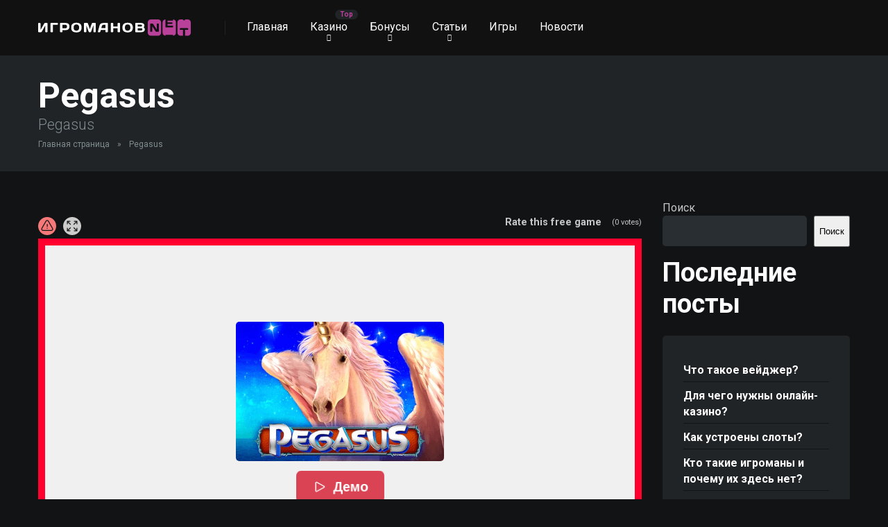

--- FILE ---
content_type: text/html; charset=UTF-8
request_url: https://igromanov.net/slots/pegasus/
body_size: 17525
content:
<!DOCTYPE html>
<html lang="ru-RU">
<head>
    <meta charset="UTF-8" />
    <meta http-equiv="X-UA-Compatible" content="IE=edge" />
    <meta name="viewport" id="viewport" content="width=device-width, initial-scale=1.0, maximum-scale=5.0, minimum-scale=1.0, user-scalable=yes" />
	<meta name='robots' content='noindex, nofollow' />

	<!-- This site is optimized with the Yoast SEO Premium plugin v22.3 (Yoast SEO v22.3) - https://yoast.com/wordpress/plugins/seo/ -->
	<title>Pegasus - Igromanov.net</title>
	<meta property="og:locale" content="ru_RU" />
	<meta property="og:type" content="article" />
	<meta property="og:title" content="Pegasus" />
	<meta property="og:description" content="Pegasus" />
	<meta property="og:url" content="https://igromanov.net/slots/pegasus/" />
	<meta property="og:site_name" content="Igromanov.net" />
	<meta name="twitter:card" content="summary_large_image" />
	<script type="application/ld+json" class="yoast-schema-graph">{"@context":"https://schema.org","@graph":[{"@type":"WebPage","@id":"https://igromanov.net/slots/pegasus/","url":"https://igromanov.net/slots/pegasus/","name":"Pegasus - Igromanov.net","isPartOf":{"@id":"https://igromanov.net/#website"},"datePublished":"2022-01-01T12:01:00+00:00","dateModified":"2022-01-01T12:01:00+00:00","breadcrumb":{"@id":"https://igromanov.net/slots/pegasus/#breadcrumb"},"inLanguage":"ru-RU","potentialAction":[{"@type":"ReadAction","target":["https://igromanov.net/slots/pegasus/"]}]},{"@type":"BreadcrumbList","@id":"https://igromanov.net/slots/pegasus/#breadcrumb","itemListElement":[{"@type":"ListItem","position":1,"name":"Главная страница","item":"https://igromanov.net/"},{"@type":"ListItem","position":2,"name":"Pegasus"}]},{"@type":"WebSite","@id":"https://igromanov.net/#website","url":"https://igromanov.net/","name":"Igromanov.net","description":"","publisher":{"@id":"https://igromanov.net/#organization"},"potentialAction":[{"@type":"SearchAction","target":{"@type":"EntryPoint","urlTemplate":"https://igromanov.net/?s={search_term_string}"},"query-input":"required name=search_term_string"}],"inLanguage":"ru-RU"},{"@type":"Organization","@id":"https://igromanov.net/#organization","name":"Igromanov.net","url":"https://igromanov.net/","logo":{"@type":"ImageObject","inLanguage":"ru-RU","@id":"https://igromanov.net/#/schema/logo/image/","url":"https://igromanov.net/wp-content/uploads/2024/03/logo.svg","contentUrl":"https://igromanov.net/wp-content/uploads/2024/03/logo.svg","width":220,"height":40,"caption":"Igromanov.net"},"image":{"@id":"https://igromanov.net/#/schema/logo/image/"}}]}</script>
	<!-- / Yoast SEO Premium plugin. -->


<link rel='dns-prefetch' href='//kit.fontawesome.com' />
<link rel='dns-prefetch' href='//fonts.googleapis.com' />
<link rel="alternate" type="application/rss+xml" title="Igromanov.net &raquo; Лента" href="https://igromanov.net/feed/" />
<link rel="alternate" type="application/rss+xml" title="Igromanov.net &raquo; Лента комментариев" href="https://igromanov.net/comments/feed/" />
<link rel="alternate" title="oEmbed (JSON)" type="application/json+oembed" href="https://igromanov.net/wp-json/oembed/1.0/embed?url=https%3A%2F%2Figromanov.net%2Fslots%2Fpegasus%2F" />
<link rel="alternate" title="oEmbed (XML)" type="text/xml+oembed" href="https://igromanov.net/wp-json/oembed/1.0/embed?url=https%3A%2F%2Figromanov.net%2Fslots%2Fpegasus%2F&#038;format=xml" />
<style id='wp-img-auto-sizes-contain-inline-css' type='text/css'>
img:is([sizes=auto i],[sizes^="auto," i]){contain-intrinsic-size:3000px 1500px}
/*# sourceURL=wp-img-auto-sizes-contain-inline-css */
</style>
<style id='wp-emoji-styles-inline-css' type='text/css'>

	img.wp-smiley, img.emoji {
		display: inline !important;
		border: none !important;
		box-shadow: none !important;
		height: 1em !important;
		width: 1em !important;
		margin: 0 0.07em !important;
		vertical-align: -0.1em !important;
		background: none !important;
		padding: 0 !important;
	}
/*# sourceURL=wp-emoji-styles-inline-css */
</style>
<style id='wp-block-library-inline-css' type='text/css'>
:root{--wp-block-synced-color:#7a00df;--wp-block-synced-color--rgb:122,0,223;--wp-bound-block-color:var(--wp-block-synced-color);--wp-editor-canvas-background:#ddd;--wp-admin-theme-color:#007cba;--wp-admin-theme-color--rgb:0,124,186;--wp-admin-theme-color-darker-10:#006ba1;--wp-admin-theme-color-darker-10--rgb:0,107,160.5;--wp-admin-theme-color-darker-20:#005a87;--wp-admin-theme-color-darker-20--rgb:0,90,135;--wp-admin-border-width-focus:2px}@media (min-resolution:192dpi){:root{--wp-admin-border-width-focus:1.5px}}.wp-element-button{cursor:pointer}:root .has-very-light-gray-background-color{background-color:#eee}:root .has-very-dark-gray-background-color{background-color:#313131}:root .has-very-light-gray-color{color:#eee}:root .has-very-dark-gray-color{color:#313131}:root .has-vivid-green-cyan-to-vivid-cyan-blue-gradient-background{background:linear-gradient(135deg,#00d084,#0693e3)}:root .has-purple-crush-gradient-background{background:linear-gradient(135deg,#34e2e4,#4721fb 50%,#ab1dfe)}:root .has-hazy-dawn-gradient-background{background:linear-gradient(135deg,#faaca8,#dad0ec)}:root .has-subdued-olive-gradient-background{background:linear-gradient(135deg,#fafae1,#67a671)}:root .has-atomic-cream-gradient-background{background:linear-gradient(135deg,#fdd79a,#004a59)}:root .has-nightshade-gradient-background{background:linear-gradient(135deg,#330968,#31cdcf)}:root .has-midnight-gradient-background{background:linear-gradient(135deg,#020381,#2874fc)}:root{--wp--preset--font-size--normal:16px;--wp--preset--font-size--huge:42px}.has-regular-font-size{font-size:1em}.has-larger-font-size{font-size:2.625em}.has-normal-font-size{font-size:var(--wp--preset--font-size--normal)}.has-huge-font-size{font-size:var(--wp--preset--font-size--huge)}.has-text-align-center{text-align:center}.has-text-align-left{text-align:left}.has-text-align-right{text-align:right}.has-fit-text{white-space:nowrap!important}#end-resizable-editor-section{display:none}.aligncenter{clear:both}.items-justified-left{justify-content:flex-start}.items-justified-center{justify-content:center}.items-justified-right{justify-content:flex-end}.items-justified-space-between{justify-content:space-between}.screen-reader-text{border:0;clip-path:inset(50%);height:1px;margin:-1px;overflow:hidden;padding:0;position:absolute;width:1px;word-wrap:normal!important}.screen-reader-text:focus{background-color:#ddd;clip-path:none;color:#444;display:block;font-size:1em;height:auto;left:5px;line-height:normal;padding:15px 23px 14px;text-decoration:none;top:5px;width:auto;z-index:100000}html :where(.has-border-color){border-style:solid}html :where([style*=border-top-color]){border-top-style:solid}html :where([style*=border-right-color]){border-right-style:solid}html :where([style*=border-bottom-color]){border-bottom-style:solid}html :where([style*=border-left-color]){border-left-style:solid}html :where([style*=border-width]){border-style:solid}html :where([style*=border-top-width]){border-top-style:solid}html :where([style*=border-right-width]){border-right-style:solid}html :where([style*=border-bottom-width]){border-bottom-style:solid}html :where([style*=border-left-width]){border-left-style:solid}html :where(img[class*=wp-image-]){height:auto;max-width:100%}:where(figure){margin:0 0 1em}html :where(.is-position-sticky){--wp-admin--admin-bar--position-offset:var(--wp-admin--admin-bar--height,0px)}@media screen and (max-width:600px){html :where(.is-position-sticky){--wp-admin--admin-bar--position-offset:0px}}

/*# sourceURL=wp-block-library-inline-css */
</style><style id='wp-block-heading-inline-css' type='text/css'>
h1:where(.wp-block-heading).has-background,h2:where(.wp-block-heading).has-background,h3:where(.wp-block-heading).has-background,h4:where(.wp-block-heading).has-background,h5:where(.wp-block-heading).has-background,h6:where(.wp-block-heading).has-background{padding:1.25em 2.375em}h1.has-text-align-left[style*=writing-mode]:where([style*=vertical-lr]),h1.has-text-align-right[style*=writing-mode]:where([style*=vertical-rl]),h2.has-text-align-left[style*=writing-mode]:where([style*=vertical-lr]),h2.has-text-align-right[style*=writing-mode]:where([style*=vertical-rl]),h3.has-text-align-left[style*=writing-mode]:where([style*=vertical-lr]),h3.has-text-align-right[style*=writing-mode]:where([style*=vertical-rl]),h4.has-text-align-left[style*=writing-mode]:where([style*=vertical-lr]),h4.has-text-align-right[style*=writing-mode]:where([style*=vertical-rl]),h5.has-text-align-left[style*=writing-mode]:where([style*=vertical-lr]),h5.has-text-align-right[style*=writing-mode]:where([style*=vertical-rl]),h6.has-text-align-left[style*=writing-mode]:where([style*=vertical-lr]),h6.has-text-align-right[style*=writing-mode]:where([style*=vertical-rl]){rotate:180deg}
/*# sourceURL=https://igromanov.net/wp-includes/blocks/heading/style.min.css */
</style>
<style id='wp-block-image-inline-css' type='text/css'>
.wp-block-image>a,.wp-block-image>figure>a{display:inline-block}.wp-block-image img{box-sizing:border-box;height:auto;max-width:100%;vertical-align:bottom}@media not (prefers-reduced-motion){.wp-block-image img.hide{visibility:hidden}.wp-block-image img.show{animation:show-content-image .4s}}.wp-block-image[style*=border-radius] img,.wp-block-image[style*=border-radius]>a{border-radius:inherit}.wp-block-image.has-custom-border img{box-sizing:border-box}.wp-block-image.aligncenter{text-align:center}.wp-block-image.alignfull>a,.wp-block-image.alignwide>a{width:100%}.wp-block-image.alignfull img,.wp-block-image.alignwide img{height:auto;width:100%}.wp-block-image .aligncenter,.wp-block-image .alignleft,.wp-block-image .alignright,.wp-block-image.aligncenter,.wp-block-image.alignleft,.wp-block-image.alignright{display:table}.wp-block-image .aligncenter>figcaption,.wp-block-image .alignleft>figcaption,.wp-block-image .alignright>figcaption,.wp-block-image.aligncenter>figcaption,.wp-block-image.alignleft>figcaption,.wp-block-image.alignright>figcaption{caption-side:bottom;display:table-caption}.wp-block-image .alignleft{float:left;margin:.5em 1em .5em 0}.wp-block-image .alignright{float:right;margin:.5em 0 .5em 1em}.wp-block-image .aligncenter{margin-left:auto;margin-right:auto}.wp-block-image :where(figcaption){margin-bottom:1em;margin-top:.5em}.wp-block-image.is-style-circle-mask img{border-radius:9999px}@supports ((-webkit-mask-image:none) or (mask-image:none)) or (-webkit-mask-image:none){.wp-block-image.is-style-circle-mask img{border-radius:0;-webkit-mask-image:url('data:image/svg+xml;utf8,<svg viewBox="0 0 100 100" xmlns="http://www.w3.org/2000/svg"><circle cx="50" cy="50" r="50"/></svg>');mask-image:url('data:image/svg+xml;utf8,<svg viewBox="0 0 100 100" xmlns="http://www.w3.org/2000/svg"><circle cx="50" cy="50" r="50"/></svg>');mask-mode:alpha;-webkit-mask-position:center;mask-position:center;-webkit-mask-repeat:no-repeat;mask-repeat:no-repeat;-webkit-mask-size:contain;mask-size:contain}}:root :where(.wp-block-image.is-style-rounded img,.wp-block-image .is-style-rounded img){border-radius:9999px}.wp-block-image figure{margin:0}.wp-lightbox-container{display:flex;flex-direction:column;position:relative}.wp-lightbox-container img{cursor:zoom-in}.wp-lightbox-container img:hover+button{opacity:1}.wp-lightbox-container button{align-items:center;backdrop-filter:blur(16px) saturate(180%);background-color:#5a5a5a40;border:none;border-radius:4px;cursor:zoom-in;display:flex;height:20px;justify-content:center;opacity:0;padding:0;position:absolute;right:16px;text-align:center;top:16px;width:20px;z-index:100}@media not (prefers-reduced-motion){.wp-lightbox-container button{transition:opacity .2s ease}}.wp-lightbox-container button:focus-visible{outline:3px auto #5a5a5a40;outline:3px auto -webkit-focus-ring-color;outline-offset:3px}.wp-lightbox-container button:hover{cursor:pointer;opacity:1}.wp-lightbox-container button:focus{opacity:1}.wp-lightbox-container button:focus,.wp-lightbox-container button:hover,.wp-lightbox-container button:not(:hover):not(:active):not(.has-background){background-color:#5a5a5a40;border:none}.wp-lightbox-overlay{box-sizing:border-box;cursor:zoom-out;height:100vh;left:0;overflow:hidden;position:fixed;top:0;visibility:hidden;width:100%;z-index:100000}.wp-lightbox-overlay .close-button{align-items:center;cursor:pointer;display:flex;justify-content:center;min-height:40px;min-width:40px;padding:0;position:absolute;right:calc(env(safe-area-inset-right) + 16px);top:calc(env(safe-area-inset-top) + 16px);z-index:5000000}.wp-lightbox-overlay .close-button:focus,.wp-lightbox-overlay .close-button:hover,.wp-lightbox-overlay .close-button:not(:hover):not(:active):not(.has-background){background:none;border:none}.wp-lightbox-overlay .lightbox-image-container{height:var(--wp--lightbox-container-height);left:50%;overflow:hidden;position:absolute;top:50%;transform:translate(-50%,-50%);transform-origin:top left;width:var(--wp--lightbox-container-width);z-index:9999999999}.wp-lightbox-overlay .wp-block-image{align-items:center;box-sizing:border-box;display:flex;height:100%;justify-content:center;margin:0;position:relative;transform-origin:0 0;width:100%;z-index:3000000}.wp-lightbox-overlay .wp-block-image img{height:var(--wp--lightbox-image-height);min-height:var(--wp--lightbox-image-height);min-width:var(--wp--lightbox-image-width);width:var(--wp--lightbox-image-width)}.wp-lightbox-overlay .wp-block-image figcaption{display:none}.wp-lightbox-overlay button{background:none;border:none}.wp-lightbox-overlay .scrim{background-color:#fff;height:100%;opacity:.9;position:absolute;width:100%;z-index:2000000}.wp-lightbox-overlay.active{visibility:visible}@media not (prefers-reduced-motion){.wp-lightbox-overlay.active{animation:turn-on-visibility .25s both}.wp-lightbox-overlay.active img{animation:turn-on-visibility .35s both}.wp-lightbox-overlay.show-closing-animation:not(.active){animation:turn-off-visibility .35s both}.wp-lightbox-overlay.show-closing-animation:not(.active) img{animation:turn-off-visibility .25s both}.wp-lightbox-overlay.zoom.active{animation:none;opacity:1;visibility:visible}.wp-lightbox-overlay.zoom.active .lightbox-image-container{animation:lightbox-zoom-in .4s}.wp-lightbox-overlay.zoom.active .lightbox-image-container img{animation:none}.wp-lightbox-overlay.zoom.active .scrim{animation:turn-on-visibility .4s forwards}.wp-lightbox-overlay.zoom.show-closing-animation:not(.active){animation:none}.wp-lightbox-overlay.zoom.show-closing-animation:not(.active) .lightbox-image-container{animation:lightbox-zoom-out .4s}.wp-lightbox-overlay.zoom.show-closing-animation:not(.active) .lightbox-image-container img{animation:none}.wp-lightbox-overlay.zoom.show-closing-animation:not(.active) .scrim{animation:turn-off-visibility .4s forwards}}@keyframes show-content-image{0%{visibility:hidden}99%{visibility:hidden}to{visibility:visible}}@keyframes turn-on-visibility{0%{opacity:0}to{opacity:1}}@keyframes turn-off-visibility{0%{opacity:1;visibility:visible}99%{opacity:0;visibility:visible}to{opacity:0;visibility:hidden}}@keyframes lightbox-zoom-in{0%{transform:translate(calc((-100vw + var(--wp--lightbox-scrollbar-width))/2 + var(--wp--lightbox-initial-left-position)),calc(-50vh + var(--wp--lightbox-initial-top-position))) scale(var(--wp--lightbox-scale))}to{transform:translate(-50%,-50%) scale(1)}}@keyframes lightbox-zoom-out{0%{transform:translate(-50%,-50%) scale(1);visibility:visible}99%{visibility:visible}to{transform:translate(calc((-100vw + var(--wp--lightbox-scrollbar-width))/2 + var(--wp--lightbox-initial-left-position)),calc(-50vh + var(--wp--lightbox-initial-top-position))) scale(var(--wp--lightbox-scale));visibility:hidden}}
/*# sourceURL=https://igromanov.net/wp-includes/blocks/image/style.min.css */
</style>
<style id='wp-block-latest-posts-inline-css' type='text/css'>
.wp-block-latest-posts{box-sizing:border-box}.wp-block-latest-posts.alignleft{margin-right:2em}.wp-block-latest-posts.alignright{margin-left:2em}.wp-block-latest-posts.wp-block-latest-posts__list{list-style:none}.wp-block-latest-posts.wp-block-latest-posts__list li{clear:both;overflow-wrap:break-word}.wp-block-latest-posts.is-grid{display:flex;flex-wrap:wrap}.wp-block-latest-posts.is-grid li{margin:0 1.25em 1.25em 0;width:100%}@media (min-width:600px){.wp-block-latest-posts.columns-2 li{width:calc(50% - .625em)}.wp-block-latest-posts.columns-2 li:nth-child(2n){margin-right:0}.wp-block-latest-posts.columns-3 li{width:calc(33.33333% - .83333em)}.wp-block-latest-posts.columns-3 li:nth-child(3n){margin-right:0}.wp-block-latest-posts.columns-4 li{width:calc(25% - .9375em)}.wp-block-latest-posts.columns-4 li:nth-child(4n){margin-right:0}.wp-block-latest-posts.columns-5 li{width:calc(20% - 1em)}.wp-block-latest-posts.columns-5 li:nth-child(5n){margin-right:0}.wp-block-latest-posts.columns-6 li{width:calc(16.66667% - 1.04167em)}.wp-block-latest-posts.columns-6 li:nth-child(6n){margin-right:0}}:root :where(.wp-block-latest-posts.is-grid){padding:0}:root :where(.wp-block-latest-posts.wp-block-latest-posts__list){padding-left:0}.wp-block-latest-posts__post-author,.wp-block-latest-posts__post-date{display:block;font-size:.8125em}.wp-block-latest-posts__post-excerpt,.wp-block-latest-posts__post-full-content{margin-bottom:1em;margin-top:.5em}.wp-block-latest-posts__featured-image a{display:inline-block}.wp-block-latest-posts__featured-image img{height:auto;max-width:100%;width:auto}.wp-block-latest-posts__featured-image.alignleft{float:left;margin-right:1em}.wp-block-latest-posts__featured-image.alignright{float:right;margin-left:1em}.wp-block-latest-posts__featured-image.aligncenter{margin-bottom:1em;text-align:center}
/*# sourceURL=https://igromanov.net/wp-includes/blocks/latest-posts/style.min.css */
</style>
<style id='wp-block-search-inline-css' type='text/css'>
.wp-block-search__button{margin-left:10px;word-break:normal}.wp-block-search__button.has-icon{line-height:0}.wp-block-search__button svg{height:1.25em;min-height:24px;min-width:24px;width:1.25em;fill:currentColor;vertical-align:text-bottom}:where(.wp-block-search__button){border:1px solid #ccc;padding:6px 10px}.wp-block-search__inside-wrapper{display:flex;flex:auto;flex-wrap:nowrap;max-width:100%}.wp-block-search__label{width:100%}.wp-block-search.wp-block-search__button-only .wp-block-search__button{box-sizing:border-box;display:flex;flex-shrink:0;justify-content:center;margin-left:0;max-width:100%}.wp-block-search.wp-block-search__button-only .wp-block-search__inside-wrapper{min-width:0!important;transition-property:width}.wp-block-search.wp-block-search__button-only .wp-block-search__input{flex-basis:100%;transition-duration:.3s}.wp-block-search.wp-block-search__button-only.wp-block-search__searchfield-hidden,.wp-block-search.wp-block-search__button-only.wp-block-search__searchfield-hidden .wp-block-search__inside-wrapper{overflow:hidden}.wp-block-search.wp-block-search__button-only.wp-block-search__searchfield-hidden .wp-block-search__input{border-left-width:0!important;border-right-width:0!important;flex-basis:0;flex-grow:0;margin:0;min-width:0!important;padding-left:0!important;padding-right:0!important;width:0!important}:where(.wp-block-search__input){appearance:none;border:1px solid #949494;flex-grow:1;font-family:inherit;font-size:inherit;font-style:inherit;font-weight:inherit;letter-spacing:inherit;line-height:inherit;margin-left:0;margin-right:0;min-width:3rem;padding:8px;text-decoration:unset!important;text-transform:inherit}:where(.wp-block-search__button-inside .wp-block-search__inside-wrapper){background-color:#fff;border:1px solid #949494;box-sizing:border-box;padding:4px}:where(.wp-block-search__button-inside .wp-block-search__inside-wrapper) .wp-block-search__input{border:none;border-radius:0;padding:0 4px}:where(.wp-block-search__button-inside .wp-block-search__inside-wrapper) .wp-block-search__input:focus{outline:none}:where(.wp-block-search__button-inside .wp-block-search__inside-wrapper) :where(.wp-block-search__button){padding:4px 8px}.wp-block-search.aligncenter .wp-block-search__inside-wrapper{margin:auto}.wp-block[data-align=right] .wp-block-search.wp-block-search__button-only .wp-block-search__inside-wrapper{float:right}
/*# sourceURL=https://igromanov.net/wp-includes/blocks/search/style.min.css */
</style>
<style id='wp-block-group-inline-css' type='text/css'>
.wp-block-group{box-sizing:border-box}:where(.wp-block-group.wp-block-group-is-layout-constrained){position:relative}
/*# sourceURL=https://igromanov.net/wp-includes/blocks/group/style.min.css */
</style>
<style id='wp-block-separator-inline-css' type='text/css'>
@charset "UTF-8";.wp-block-separator{border:none;border-top:2px solid}:root :where(.wp-block-separator.is-style-dots){height:auto;line-height:1;text-align:center}:root :where(.wp-block-separator.is-style-dots):before{color:currentColor;content:"···";font-family:serif;font-size:1.5em;letter-spacing:2em;padding-left:2em}.wp-block-separator.is-style-dots{background:none!important;border:none!important}
/*# sourceURL=https://igromanov.net/wp-includes/blocks/separator/style.min.css */
</style>
<style id='global-styles-inline-css' type='text/css'>
:root{--wp--preset--aspect-ratio--square: 1;--wp--preset--aspect-ratio--4-3: 4/3;--wp--preset--aspect-ratio--3-4: 3/4;--wp--preset--aspect-ratio--3-2: 3/2;--wp--preset--aspect-ratio--2-3: 2/3;--wp--preset--aspect-ratio--16-9: 16/9;--wp--preset--aspect-ratio--9-16: 9/16;--wp--preset--color--black: #000000;--wp--preset--color--cyan-bluish-gray: #abb8c3;--wp--preset--color--white: #ffffff;--wp--preset--color--pale-pink: #f78da7;--wp--preset--color--vivid-red: #cf2e2e;--wp--preset--color--luminous-vivid-orange: #ff6900;--wp--preset--color--luminous-vivid-amber: #fcb900;--wp--preset--color--light-green-cyan: #7bdcb5;--wp--preset--color--vivid-green-cyan: #00d084;--wp--preset--color--pale-cyan-blue: #8ed1fc;--wp--preset--color--vivid-cyan-blue: #0693e3;--wp--preset--color--vivid-purple: #9b51e0;--wp--preset--color--mercury-main: #6f14c9;--wp--preset--color--mercury-second: #b9419a;--wp--preset--color--mercury-white: #fff;--wp--preset--color--mercury-gray: #263238;--wp--preset--color--mercury-emerald: #2edd6c;--wp--preset--color--mercury-alizarin: #e74c3c;--wp--preset--color--mercury-wisteria: #8e44ad;--wp--preset--color--mercury-peter-river: #3498db;--wp--preset--color--mercury-clouds: #ecf0f1;--wp--preset--gradient--vivid-cyan-blue-to-vivid-purple: linear-gradient(135deg,rgb(6,147,227) 0%,rgb(155,81,224) 100%);--wp--preset--gradient--light-green-cyan-to-vivid-green-cyan: linear-gradient(135deg,rgb(122,220,180) 0%,rgb(0,208,130) 100%);--wp--preset--gradient--luminous-vivid-amber-to-luminous-vivid-orange: linear-gradient(135deg,rgb(252,185,0) 0%,rgb(255,105,0) 100%);--wp--preset--gradient--luminous-vivid-orange-to-vivid-red: linear-gradient(135deg,rgb(255,105,0) 0%,rgb(207,46,46) 100%);--wp--preset--gradient--very-light-gray-to-cyan-bluish-gray: linear-gradient(135deg,rgb(238,238,238) 0%,rgb(169,184,195) 100%);--wp--preset--gradient--cool-to-warm-spectrum: linear-gradient(135deg,rgb(74,234,220) 0%,rgb(151,120,209) 20%,rgb(207,42,186) 40%,rgb(238,44,130) 60%,rgb(251,105,98) 80%,rgb(254,248,76) 100%);--wp--preset--gradient--blush-light-purple: linear-gradient(135deg,rgb(255,206,236) 0%,rgb(152,150,240) 100%);--wp--preset--gradient--blush-bordeaux: linear-gradient(135deg,rgb(254,205,165) 0%,rgb(254,45,45) 50%,rgb(107,0,62) 100%);--wp--preset--gradient--luminous-dusk: linear-gradient(135deg,rgb(255,203,112) 0%,rgb(199,81,192) 50%,rgb(65,88,208) 100%);--wp--preset--gradient--pale-ocean: linear-gradient(135deg,rgb(255,245,203) 0%,rgb(182,227,212) 50%,rgb(51,167,181) 100%);--wp--preset--gradient--electric-grass: linear-gradient(135deg,rgb(202,248,128) 0%,rgb(113,206,126) 100%);--wp--preset--gradient--midnight: linear-gradient(135deg,rgb(2,3,129) 0%,rgb(40,116,252) 100%);--wp--preset--font-size--small: 13px;--wp--preset--font-size--medium: 20px;--wp--preset--font-size--large: 36px;--wp--preset--font-size--x-large: 42px;--wp--preset--spacing--20: 0.44rem;--wp--preset--spacing--30: 0.67rem;--wp--preset--spacing--40: 1rem;--wp--preset--spacing--50: 1.5rem;--wp--preset--spacing--60: 2.25rem;--wp--preset--spacing--70: 3.38rem;--wp--preset--spacing--80: 5.06rem;--wp--preset--shadow--natural: 6px 6px 9px rgba(0, 0, 0, 0.2);--wp--preset--shadow--deep: 12px 12px 50px rgba(0, 0, 0, 0.4);--wp--preset--shadow--sharp: 6px 6px 0px rgba(0, 0, 0, 0.2);--wp--preset--shadow--outlined: 6px 6px 0px -3px rgb(255, 255, 255), 6px 6px rgb(0, 0, 0);--wp--preset--shadow--crisp: 6px 6px 0px rgb(0, 0, 0);}:where(.is-layout-flex){gap: 0.5em;}:where(.is-layout-grid){gap: 0.5em;}body .is-layout-flex{display: flex;}.is-layout-flex{flex-wrap: wrap;align-items: center;}.is-layout-flex > :is(*, div){margin: 0;}body .is-layout-grid{display: grid;}.is-layout-grid > :is(*, div){margin: 0;}:where(.wp-block-columns.is-layout-flex){gap: 2em;}:where(.wp-block-columns.is-layout-grid){gap: 2em;}:where(.wp-block-post-template.is-layout-flex){gap: 1.25em;}:where(.wp-block-post-template.is-layout-grid){gap: 1.25em;}.has-black-color{color: var(--wp--preset--color--black) !important;}.has-cyan-bluish-gray-color{color: var(--wp--preset--color--cyan-bluish-gray) !important;}.has-white-color{color: var(--wp--preset--color--white) !important;}.has-pale-pink-color{color: var(--wp--preset--color--pale-pink) !important;}.has-vivid-red-color{color: var(--wp--preset--color--vivid-red) !important;}.has-luminous-vivid-orange-color{color: var(--wp--preset--color--luminous-vivid-orange) !important;}.has-luminous-vivid-amber-color{color: var(--wp--preset--color--luminous-vivid-amber) !important;}.has-light-green-cyan-color{color: var(--wp--preset--color--light-green-cyan) !important;}.has-vivid-green-cyan-color{color: var(--wp--preset--color--vivid-green-cyan) !important;}.has-pale-cyan-blue-color{color: var(--wp--preset--color--pale-cyan-blue) !important;}.has-vivid-cyan-blue-color{color: var(--wp--preset--color--vivid-cyan-blue) !important;}.has-vivid-purple-color{color: var(--wp--preset--color--vivid-purple) !important;}.has-black-background-color{background-color: var(--wp--preset--color--black) !important;}.has-cyan-bluish-gray-background-color{background-color: var(--wp--preset--color--cyan-bluish-gray) !important;}.has-white-background-color{background-color: var(--wp--preset--color--white) !important;}.has-pale-pink-background-color{background-color: var(--wp--preset--color--pale-pink) !important;}.has-vivid-red-background-color{background-color: var(--wp--preset--color--vivid-red) !important;}.has-luminous-vivid-orange-background-color{background-color: var(--wp--preset--color--luminous-vivid-orange) !important;}.has-luminous-vivid-amber-background-color{background-color: var(--wp--preset--color--luminous-vivid-amber) !important;}.has-light-green-cyan-background-color{background-color: var(--wp--preset--color--light-green-cyan) !important;}.has-vivid-green-cyan-background-color{background-color: var(--wp--preset--color--vivid-green-cyan) !important;}.has-pale-cyan-blue-background-color{background-color: var(--wp--preset--color--pale-cyan-blue) !important;}.has-vivid-cyan-blue-background-color{background-color: var(--wp--preset--color--vivid-cyan-blue) !important;}.has-vivid-purple-background-color{background-color: var(--wp--preset--color--vivid-purple) !important;}.has-black-border-color{border-color: var(--wp--preset--color--black) !important;}.has-cyan-bluish-gray-border-color{border-color: var(--wp--preset--color--cyan-bluish-gray) !important;}.has-white-border-color{border-color: var(--wp--preset--color--white) !important;}.has-pale-pink-border-color{border-color: var(--wp--preset--color--pale-pink) !important;}.has-vivid-red-border-color{border-color: var(--wp--preset--color--vivid-red) !important;}.has-luminous-vivid-orange-border-color{border-color: var(--wp--preset--color--luminous-vivid-orange) !important;}.has-luminous-vivid-amber-border-color{border-color: var(--wp--preset--color--luminous-vivid-amber) !important;}.has-light-green-cyan-border-color{border-color: var(--wp--preset--color--light-green-cyan) !important;}.has-vivid-green-cyan-border-color{border-color: var(--wp--preset--color--vivid-green-cyan) !important;}.has-pale-cyan-blue-border-color{border-color: var(--wp--preset--color--pale-cyan-blue) !important;}.has-vivid-cyan-blue-border-color{border-color: var(--wp--preset--color--vivid-cyan-blue) !important;}.has-vivid-purple-border-color{border-color: var(--wp--preset--color--vivid-purple) !important;}.has-vivid-cyan-blue-to-vivid-purple-gradient-background{background: var(--wp--preset--gradient--vivid-cyan-blue-to-vivid-purple) !important;}.has-light-green-cyan-to-vivid-green-cyan-gradient-background{background: var(--wp--preset--gradient--light-green-cyan-to-vivid-green-cyan) !important;}.has-luminous-vivid-amber-to-luminous-vivid-orange-gradient-background{background: var(--wp--preset--gradient--luminous-vivid-amber-to-luminous-vivid-orange) !important;}.has-luminous-vivid-orange-to-vivid-red-gradient-background{background: var(--wp--preset--gradient--luminous-vivid-orange-to-vivid-red) !important;}.has-very-light-gray-to-cyan-bluish-gray-gradient-background{background: var(--wp--preset--gradient--very-light-gray-to-cyan-bluish-gray) !important;}.has-cool-to-warm-spectrum-gradient-background{background: var(--wp--preset--gradient--cool-to-warm-spectrum) !important;}.has-blush-light-purple-gradient-background{background: var(--wp--preset--gradient--blush-light-purple) !important;}.has-blush-bordeaux-gradient-background{background: var(--wp--preset--gradient--blush-bordeaux) !important;}.has-luminous-dusk-gradient-background{background: var(--wp--preset--gradient--luminous-dusk) !important;}.has-pale-ocean-gradient-background{background: var(--wp--preset--gradient--pale-ocean) !important;}.has-electric-grass-gradient-background{background: var(--wp--preset--gradient--electric-grass) !important;}.has-midnight-gradient-background{background: var(--wp--preset--gradient--midnight) !important;}.has-small-font-size{font-size: var(--wp--preset--font-size--small) !important;}.has-medium-font-size{font-size: var(--wp--preset--font-size--medium) !important;}.has-large-font-size{font-size: var(--wp--preset--font-size--large) !important;}.has-x-large-font-size{font-size: var(--wp--preset--font-size--x-large) !important;}
/*# sourceURL=global-styles-inline-css */
</style>

<style id='classic-theme-styles-inline-css' type='text/css'>
/*! This file is auto-generated */
.wp-block-button__link{color:#fff;background-color:#32373c;border-radius:9999px;box-shadow:none;text-decoration:none;padding:calc(.667em + 2px) calc(1.333em + 2px);font-size:1.125em}.wp-block-file__button{background:#32373c;color:#fff;text-decoration:none}
/*# sourceURL=/wp-includes/css/classic-themes.min.css */
</style>
<link rel='stylesheet' id='aces-style-css' href='https://igromanov.net/wp-content/plugins/aces/css/aces-style.css?ver=3.0.4' type='text/css' media='all' />
<link rel='stylesheet' id='aces-media-css' href='https://igromanov.net/wp-content/plugins/aces/css/aces-media.css?ver=3.0.4' type='text/css' media='all' />
<link rel='stylesheet' id='slotsl-css-css' href='https://igromanov.net/wp-content/plugins/slotslaunch/public/css/slotslaunch-public.css?ver=1.3.2.6' type='text/css' media='all' />
<link rel='stylesheet' id='mercury-googlefonts-css' href='//fonts.googleapis.com/css2?family=Roboto:wght@300;400;700;900&#038;display=swap' type='text/css' media='all' />
<link rel='stylesheet' id='owl-carousel-css' href='https://igromanov.net/wp-content/themes/mercury/css/owl.carousel.min.css?ver=2.3.4' type='text/css' media='all' />
<link rel='stylesheet' id='owl-carousel-animate-css' href='https://igromanov.net/wp-content/themes/mercury/css/animate.css?ver=2.3.4' type='text/css' media='all' />
<link rel='stylesheet' id='mercury-style-css' href='https://igromanov.net/wp-content/themes/mercury/style.css?ver=3.9.8' type='text/css' media='all' />
<style id='mercury-style-inline-css' type='text/css'>


/* Main Color */

.has-mercury-main-color,
.home-page .textwidget a:hover,
.space-header-2-top-soc a:hover,
.space-header-menu ul.main-menu li a:hover,
.space-header-menu ul.main-menu li:hover a,
.space-header-2-nav ul.main-menu li a:hover,
.space-header-2-nav ul.main-menu li:hover a,
.space-page-content a:hover,
.space-pros-cons ul li a:hover,
.space-pros-cons ol li a:hover,
.space-companies-2-archive-item-desc a:hover,
.space-organizations-3-archive-item-terms-ins a:hover,
.space-organizations-7-archive-item-terms a:hover,
.space-organizations-8-archive-item-terms a:hover,
.space-comments-form-box p.comment-notes span.required,
form.comment-form p.comment-notes span.required {
	color: #6f14c9;
}

input[type="submit"],
.has-mercury-main-background-color,
.space-block-title span:after,
.space-widget-title span:after,
.space-companies-archive-item-button a,
.space-companies-sidebar-item-button a,
.space-organizations-3-archive-item-count,
.space-organizations-3-archive-item-count-2,
.space-units-archive-item-button a,
.space-units-sidebar-item-button a,
.space-aces-single-offer-info-button-ins a,
.space-offers-archive-item-button a,
.home-page .widget_mc4wp_form_widget .space-widget-title::after,
.space-content-section .widget_mc4wp_form_widget .space-widget-title::after {
	background-color: #6f14c9;
}

.space-header-menu ul.main-menu li a:hover,
.space-header-menu ul.main-menu li:hover a,
.space-header-2-nav ul.main-menu li a:hover,
.space-header-2-nav ul.main-menu li:hover a {
	border-bottom: 2px solid #6f14c9;
}
.space-header-2-top-soc a:hover {
	border: 1px solid #6f14c9;
}
.space-companies-archive-item-button a:hover,
.space-units-archive-item-button a:hover,
.space-offers-archive-item-button a:hover,
.space-aces-single-offer-info-button-ins a:hover {
    box-shadow: 0px 8px 30px 0px rgba(111,20,201, 0.60) !important;
}

/* Second Color */

.has-mercury-second-color,
.space-page-content a,
.space-pros-cons ul li a,
.space-pros-cons ol li a,
.space-page-content ul li:before,
.home-page .textwidget ul li:before,
.space-widget ul li a:hover,
.space-page-content ul.space-mark li:before,
.home-page .textwidget a,
#recentcomments li a:hover,
#recentcomments li span.comment-author-link a:hover,
h3.comment-reply-title small a,
.space-shortcode-wrap .space-companies-sidebar-item-title p a,
.space-companies-sidebar-2-item-desc a,
.space-companies-sidebar-item-title p a,
.space-companies-archive-item-short-desc a,
.space-companies-2-archive-item-desc a,
.space-organizations-3-archive-item-terms-ins a,
.space-organizations-7-archive-item-terms a,
.space-organizations-8-archive-item-terms a,
.space-organization-content-info a,
.space-organization-style-2-calltoaction-text-ins a,
.space-organization-details-item-title span,
.space-organization-style-2-ratings-all-item-value i,
.space-organization-style-2-calltoaction-text-ins a,
.space-organization-content-short-desc a,
.space-organization-header-short-desc a,
.space-organization-content-rating-stars i,
.space-organization-content-rating-overall .star-rating .star,
.space-companies-archive-item-rating .star-rating .star,
.space-organization-content-logo-stars i,
.space-organization-content-logo-stars .star-rating .star,
.space-companies-2-archive-item-rating .star-rating .star,
.space-organizations-3-archive-item-rating-box .star-rating .star,
.space-organizations-4-archive-item-title .star-rating .star,
.space-companies-sidebar-2-item-rating .star-rating .star,
.space-comments-list-item-date a.comment-reply-link,
.space-categories-list-box ul li a,
.space-news-10-item-category a,
.small .space-news-11-item-category a,
#scrolltop,
.widget_mc4wp_form_widget .mc4wp-response a,
.space-header-height.dark .space-header-menu ul.main-menu li a:hover,
.space-header-height.dark .space-header-menu ul.main-menu li:hover a,
.space-header-2-height.dark .space-header-2-nav ul.main-menu li a:hover,
.space-header-2-height.dark .space-header-2-nav ul.main-menu li:hover a,
.space-header-2-height.dark .space-header-2-top-soc a:hover,
.space-organization-header-logo-rating i,
.wp-block-latest-comments__comment-meta a {
	color: #b9419a;
}

.space-title-box-category a,
.has-mercury-second-background-color,
.space-organization-details-item-links a:hover,
.space-news-2-small-item-img-category a,
.space-news-2-item-big-box-category span,
.space-block-title span:before,
.space-widget-title span:before,
.space-news-4-item.small-news-block .space-news-4-item-img-category a,
.space-news-4-item.big-news-block .space-news-4-item-top-category span,
.space-news-6-item-top-category span,
.space-news-7-item-category span,
.space-news-3-item-img-category a,
.space-news-8-item-title-category span,
.space-news-9-item-info-category span,
.space-archive-loop-item-img-category a,
.space-organizations-3-archive-item:first-child .space-organizations-3-archive-item-count,
.space-organizations-3-archive-item:first-child .space-organizations-3-archive-item-count-2,
.space-single-offer.space-dark-style .space-aces-single-offer-info-button-ins a,
.space-offers-archive-item.space-dark-style .space-offers-archive-item-button a,
nav.pagination a,
nav.comments-pagination a,
nav.pagination-post a span.page-number,
.widget_tag_cloud a,
.space-footer-top-age span.age-limit,
.space-footer-top-soc a:hover,
.home-page .widget_mc4wp_form_widget .mc4wp-form-fields .space-subscribe-filds button,
.space-content-section .widget_mc4wp_form_widget .mc4wp-form-fields .space-subscribe-filds button {
	background-color: #b9419a;
}

.space-footer-top-soc a:hover,
.space-header-2-height.dark .space-header-2-top-soc a:hover,
.space-categories-list-box ul li a {
	border: 1px solid #b9419a;
}

.space-header-height.dark .space-header-menu ul.main-menu li a:hover,
.space-header-height.dark .space-header-menu ul.main-menu li:hover a,
.space-header-2-height.dark .space-header-2-nav ul.main-menu li a:hover,
.space-header-2-height.dark .space-header-2-nav ul.main-menu li:hover a {
	border-bottom: 2px solid #b9419a;
}

.space-offers-archive-item.space-dark-style .space-offers-archive-item-button a:hover,
.space-single-offer.space-dark-style .space-aces-single-offer-info-button-ins a:hover {
    box-shadow: 0px 8px 30px 0px rgba(185,65,154, 0.60) !important;
}

.space-text-gradient {
	background: #6f14c9;
	background: -webkit-linear-gradient(to right, #6f14c9 0%, #b9419a 100%);
	background: -moz-linear-gradient(to right, #6f14c9 0%, #b9419a 100%);
	background: linear-gradient(to right, #6f14c9 0%, #b9419a 100%);
}

/* Stars Color */

.star,
.fa-star {
	color: #e3b73e!important;
}

.space-rating-star-background {
	background-color: #e3b73e;
}

/* Custom header layout colors */

/* --- Header #1 Style --- */

.space-header-height .space-header-wrap {
	background-color: #111111;
}
.space-header-height .space-header-top,
.space-header-height .space-header-logo-ins:after {
	background-color: #202427;
}
.space-header-height .space-header-top-soc a,
.space-header-height .space-header-top-menu ul li a {
	color: #ffffff;
}
.space-header-height .space-header-top-soc a:hover ,
.space-header-height .space-header-top-menu ul li a:hover {
	color: #b9419a;
}
.space-header-height .space-header-logo a {
	color: #ffffff;
}
.space-header-height .space-header-logo span {
	color: #b9419a;
}
.space-header-height .space-header-menu ul.main-menu li,
.space-header-height .space-header-menu ul.main-menu li a,
.space-header-height .space-header-search {
	color: #ffffff;
}
.space-header-height .space-mobile-menu-icon div {
	background-color: #ffffff;
}
.space-header-height .space-header-menu ul.main-menu li a:hover,
.space-header-height .space-header-menu ul.main-menu li:hover a {
	color: #b9419a;
	border-bottom: 2px solid #b9419a;
}

.space-header-height .space-header-menu ul.main-menu li ul.sub-menu {
	background-color: #202427;
}

.space-header-height .space-header-menu ul.main-menu li ul.sub-menu li.menu-item-has-children:after,
.space-header-height .space-header-menu ul.main-menu li ul.sub-menu li a {
	color: #ffffff;
	border-bottom: 1px solid transparent;
}
.space-header-height .space-header-menu ul.main-menu li ul.sub-menu li a:hover {
	border-bottom: 1px solid transparent;
	color: #b2bec3;
	text-decoration: none;
}

/* --- Header #2 Style --- */

.space-header-2-height .space-header-2-wrap,
.space-header-2-height .space-header-2-wrap.fixed .space-header-2-nav {
	background-color: #111111;
}
.space-header-2-height .space-header-2-top-ins {
	border-bottom: 1px solid #202427;
}
.space-header-2-height .space-header-2-top-soc a,
.space-header-2-height .space-header-search {
	color: #ffffff;
}
.space-header-2-height .space-header-2-top-soc a {
	border: 1px solid #ffffff;
}
.space-header-2-height .space-mobile-menu-icon div {
	background-color: #ffffff;
}
.space-header-2-height .space-header-2-top-soc a:hover {
	color: #b9419a;
	border: 1px solid #b9419a;
}
.space-header-2-height .space-header-2-top-logo a {
	color: #ffffff;
}
.space-header-2-height .space-header-2-top-logo span {
	color: #b9419a;
}
.space-header-2-height .space-header-2-nav ul.main-menu li,
.space-header-2-height .space-header-2-nav ul.main-menu li a {
	color: #ffffff;
}
.space-header-2-height .space-header-2-nav ul.main-menu li a:hover,
.space-header-2-height .space-header-2-nav ul.main-menu li:hover a {
	color: #b9419a;
	border-bottom: 2px solid #b9419a;
}
.space-header-2-height .space-header-2-nav ul.main-menu li ul.sub-menu {
	background-color: #202427;
}
.space-header-2-height .space-header-2-nav ul.main-menu li ul.sub-menu li a,
.space-header-2-height .space-header-2-nav ul.main-menu li ul.sub-menu li.menu-item-has-children:after {
	color: #ffffff;
	border-bottom: 1px solid transparent;
}
.space-header-2-height .space-header-2-nav ul.main-menu li ul.sub-menu li a:hover {
	border-bottom: 1px solid transparent;
	color: #b2bec3;
	text-decoration: none;
}

/* --- Mobile Menu Style --- */

.space-mobile-menu .space-mobile-menu-block {
	background-color: #111111;
}
.space-mobile-menu .space-mobile-menu-copy {
	border-top: 1px solid #202427;
}
.space-mobile-menu .space-mobile-menu-copy {
	color: #ffffff;
}
.space-mobile-menu .space-mobile-menu-copy a {
	color: #ffffff;
}
.space-mobile-menu .space-mobile-menu-copy a:hover {
	color: #b9419a;
}
.space-mobile-menu .space-mobile-menu-header a {
	color: #ffffff;
}
.space-mobile-menu .space-mobile-menu-header span {
	color: #b9419a;
}
.space-mobile-menu .space-mobile-menu-list ul li {
	color: #ffffff;
}
.space-mobile-menu .space-mobile-menu-list ul li a {
	color: #ffffff;
}
.space-mobile-menu .space-close-icon .to-right,
.space-mobile-menu .space-close-icon .to-left {
	background-color: #ffffff;
}

/* --- New - Label for the main menu items --- */

ul.main-menu > li.new > a:before,
.space-mobile-menu-list > ul > li.new:before {
	content: "New";
    color: #b9419a;
    background-color: #202427;
}

/* --- Best - Label for the main menu items --- */

ul.main-menu > li.best > a:before,
.space-mobile-menu-list > ul > li.best:before {
	content: "Best";
    color: #b9419a;
    background-color: #202427;
}

/* --- Hot - Label for the main menu items --- */

ul.main-menu > li.hot > a:before,
.space-mobile-menu-list > ul > li.hot:before {
	content: "Hot";
    color: #b9419a;
    background-color: #202427;
}

/* --- Top - Label for the main menu items --- */

ul.main-menu > li.top > a:before,
.space-mobile-menu-list > ul > li.top:before {
	content: "Top";
    color: #b9419a;
    background-color: #202427;
}

/* --- Fair - Label for the main menu items --- */

ul.main-menu > li.fair > a:before,
.space-mobile-menu-list > ul > li.fair:before {
	content: "Fair";
    color: #ffffff;
    background-color: #8c14fc;
}

/* Play Now - The button color */

.space-organization-content-button a,
.space-unit-content-button a,
.space-organizations-3-archive-item-button-ins a,
.space-organizations-4-archive-item-button-two-ins a,
.space-shortcode-wrap .space-organizations-3-archive-item-button-ins a,
.space-shortcode-wrap .space-organizations-4-archive-item-button-two-ins a {
    color: #ffffff !important;
    background-color: #6f14c9 !important;
}

.space-organization-content-button a:hover,
.space-unit-content-button a:hover,
.space-organizations-3-archive-item-button-ins a:hover,
.space-organizations-4-archive-item-button-two-ins a:hover {
    box-shadow: 0px 0px 15px 0px rgba(111,20,201, 0.55) !important;
}

.space-organization-header-button a.space-style-2-button,
.space-organization-style-2-calltoaction-button-ins a.space-calltoaction-button,
.space-style-3-organization-header-button a.space-style-3-button,
.space-organizations-7-archive-item-button-two a,
.space-organizations-8-archive-item-button-two a,
.space-organization-float-bar-button-wrap a {
    color: #ffffff !important;
    background-color: #6f14c9 !important;
    box-shadow: 0px 5px 15px 0px rgba(111,20,201, 0.55) !important;
}
.space-organization-header-button a.space-style-2-button:hover,
.space-organization-style-2-calltoaction-button-ins a.space-calltoaction-button:hover,
.space-style-3-organization-header-button a.space-style-3-button:hover,
.space-organizations-7-archive-item-button-two a:hover,
.space-organizations-8-archive-item-button-two a:hover,
.space-organization-float-bar-button-wrap a:hover {
    box-shadow: 0px 5px 15px 0px rgba(111,20,201, 0) !important;
}

.space-organizations-5-archive-item-button1 a,
.space-organizations-6-archive-item-button1 a,
.space-units-2-archive-item-button1 a,
.space-units-3-archive-item-button1 a {
    color: #ffffff !important;
    background-color: #6f14c9 !important;
    box-shadow: 0px 10px 15px 0px rgba(111,20,201, 0.5) !important;
}
.space-organizations-5-archive-item-button1 a:hover,
.space-organizations-6-archive-item-button1 a:hover,
.space-units-2-archive-item-button1 a:hover,
.space-units-3-archive-item-button1 a:hover {
    box-shadow: 0px 10px 15px 0px rgba(111,20,201, 0) !important;
}

/* Read Review - The button color */

.space-organizations-3-archive-item-button-ins a:last-child,
.space-organizations-4-archive-item-button-one-ins a,
.space-shortcode-wrap .space-organizations-4-archive-item-button-one-ins a {
    color: #121315 !important;
    background-color: #8c8f98 !important;
}

.space-organizations-3-archive-item-button-ins a:last-child:hover,
.space-organizations-4-archive-item-button-one-ins a:hover {
    box-shadow: 0px 0px 15px 0px rgba(140,143,152, 0.55) !important;
}
/*# sourceURL=mercury-style-inline-css */
</style>
<link rel='stylesheet' id='mercury-media-css' href='https://igromanov.net/wp-content/themes/mercury/css/media.css?ver=3.9.8' type='text/css' media='all' />
<link rel='stylesheet' id='mercury-dark-css' href='https://igromanov.net/wp-content/themes/mercury/css/dark-mode.css?ver=3.9.8' type='text/css' media='all' />
<script type="text/javascript" src="https://igromanov.net/wp-includes/js/jquery/jquery.min.js?ver=3.7.1" id="jquery-core-js"></script>
<script type="text/javascript" src="https://igromanov.net/wp-includes/js/jquery/jquery-migrate.min.js?ver=3.4.1" id="jquery-migrate-js"></script>
<link rel="https://api.w.org/" href="https://igromanov.net/wp-json/" /><link rel="alternate" title="JSON" type="application/json" href="https://igromanov.net/wp-json/wp/v2/slotsl/13409" /><link rel="EditURI" type="application/rsd+xml" title="RSD" href="https://igromanov.net/xmlrpc.php?rsd" />
<meta name="generator" content="WordPress 6.9" />
<link rel='shortlink' href='https://igromanov.net/?p=13409' />
<meta name="theme-color" content="#202427" />
<meta name="msapplication-navbutton-color" content="#202427" /> 
<meta name="apple-mobile-web-app-status-bar-style" content="#202427" />
<link rel="icon" href="https://igromanov.net/wp-content/uploads/2024/01/cropped-favicon-32x32.webp" sizes="32x32" />
<link rel="icon" href="https://igromanov.net/wp-content/uploads/2024/01/cropped-favicon-270x270.webp" sizes="192x192" />
<link rel="apple-touch-icon" href="https://igromanov.net/wp-content/uploads/2024/01/cropped-favicon-270x270.webp" />
<meta name="msapplication-TileImage" content="https://igromanov.net/wp-content/uploads/2024/01/cropped-favicon-270x270.webp" />
		<style type="text/css" id="wp-custom-css">
			.space-header-wrap {box-shadow: 0px 0px 15px 0px rgba(0, 0, 0, 0);}
.space-header-wrap.fixed {box-shadow: 0px 0px 15px 0px rgba(0, 0, 0, 0.3);}		</style>
		</head>
<body ontouchstart class="wp-singular slotsl-template-default single single-slotsl postid-13409 wp-custom-logo wp-theme-mercury">
<div class="space-box relative">

<!-- Header Start -->

<div class="space-header-height relative ">
	<div class="space-header-wrap space-header-float relative">
				<div class="space-header relative">
			<div class="space-header-ins space-wrapper relative">
				<div class="space-header-logo box-25 left relative">
					<div class="space-header-logo-ins relative">
						<a href="https://igromanov.net/" title="Igromanov.net"><img width="220" height="40" src="https://igromanov.net/wp-content/uploads/2024/03/logo.svg" class="attachment-mercury-custom-logo size-mercury-custom-logo" alt="Igromanov.net" decoding="async" /></a>					</div>
				</div>
				<div class="space-header-menu box-75 left relative">
					<ul id="menu-main-menu" class="main-menu"><li id="menu-item-382" class="menu-item menu-item-type-post_type menu-item-object-page menu-item-home menu-item-382"><a href="https://igromanov.net/">Главная</a></li>
<li id="menu-item-341" class="top menu-item menu-item-type-post_type menu-item-object-page menu-item-has-children menu-item-341"><a href="https://igromanov.net/casinos/">Казино</a>
<ul class="sub-menu">
	<li id="menu-item-20476" class="menu-item menu-item-type-custom menu-item-object-custom menu-item-20476"><a href="/casino-category/casinos-with-rub/">Казино на рубли</a></li>
	<li id="menu-item-20477" class="menu-item menu-item-type-custom menu-item-object-custom menu-item-20477"><a href="/casino-category/casinos-fast-withdrawals/">Казино с быстрым выводом</a></li>
	<li id="menu-item-20478" class="menu-item menu-item-type-custom menu-item-object-custom menu-item-20478"><a href="/casino-category/casinos-crypto/">Крипто казино</a></li>
	<li id="menu-item-20479" class="menu-item menu-item-type-custom menu-item-object-custom menu-item-has-children menu-item-20479"><a href="#">Топ казино</a>
	<ul class="sub-menu">
		<li id="menu-item-20485" class="menu-item menu-item-type-custom menu-item-object-custom menu-item-20485"><a href="/casino/fontan-casino/">Фонтан казино</a></li>
	</ul>
</li>
	<li id="menu-item-20480" class="menu-item menu-item-type-custom menu-item-object-custom menu-item-20480"><a href="/casino-category/casinos-new/">Новые казино</a></li>
	<li id="menu-item-20482" class="menu-item menu-item-type-custom menu-item-object-custom menu-item-20482"><a href="/casino-category/casinos-worldwide/">Международные казино</a></li>
	<li id="menu-item-20483" class="menu-item menu-item-type-custom menu-item-object-custom menu-item-20483"><a href="/casino-category/mobile-casinos/">Мобильные казино</a></li>
	<li id="menu-item-20484" class="menu-item menu-item-type-custom menu-item-object-custom menu-item-20484"><a href="/casino-category/casinos-live/">Live казино</a></li>
</ul>
</li>
<li id="menu-item-20524" class="menu-item menu-item-type-post_type menu-item-object-page menu-item-has-children menu-item-20524"><a href="https://igromanov.net/bonuses/">Бонусы</a>
<ul class="sub-menu">
	<li id="menu-item-20529" class="menu-item menu-item-type-custom menu-item-object-custom menu-item-20529"><a href="https://igromanov.net/bonus-category/freespins/">Фриспины</a></li>
	<li id="menu-item-20525" class="menu-item menu-item-type-custom menu-item-object-custom menu-item-20525"><a href="/bonus-category/nodeposit/">Бездепозитные</a></li>
	<li id="menu-item-20526" class="menu-item menu-item-type-custom menu-item-object-custom menu-item-20526"><a href="/bonus-category/everyday/">Ежедневные</a></li>
	<li id="menu-item-20527" class="menu-item menu-item-type-custom menu-item-object-custom menu-item-20527"><a href="/bonus-category/on-register-bonus/">За регистрацию</a></li>
	<li id="menu-item-20528" class="menu-item menu-item-type-custom menu-item-object-custom menu-item-20528"><a href="/bonus-category/birthday/">На день рождения</a></li>
</ul>
</li>
<li id="menu-item-352" class="menu-item menu-item-type-post_type menu-item-object-page menu-item-has-children menu-item-352"><a href="https://igromanov.net/games/">Статьи</a>
<ul class="sub-menu">
	<li id="menu-item-20532" class="menu-item menu-item-type-post_type menu-item-object-post menu-item-20532"><a href="https://igromanov.net/its-great-the-government-is-tightening-gambling-regulation/">Кто такие игроманы и почему их здесь нет?</a></li>
	<li id="menu-item-20533" class="menu-item menu-item-type-post_type menu-item-object-post menu-item-20533"><a href="https://igromanov.net/experts-football-relationship-with-gambling-disturbing/">Как ебать казино в день рождения?</a></li>
</ul>
</li>
<li id="menu-item-582" class="menu-item menu-item-type-post_type menu-item-object-page menu-item-582"><a href="https://igromanov.net/games/">Игры</a></li>
<li id="menu-item-20531" class="menu-item menu-item-type-post_type menu-item-object-page menu-item-20531"><a href="https://igromanov.net/news/">Новости</a></li>
</ul>					<div class="space-header-search absolute">
						<i class="fas fa-search desktop-search-button"></i>
					</div>
					<div class="space-mobile-menu-icon absolute">
						<div></div>
						<div></div>
						<div></div>
					</div>
				</div>
			</div>
		</div>
	</div>
</div>
<div class="space-header-search-block fixed">
	<div class="space-header-search-block-ins absolute">
				<form role="search" method="get" class="space-default-search-form" action="https://igromanov.net/">
			<input type="search" value="" name="s" placeholder="Введите для поиска...">
		</form>	</div>
	<div class="space-close-icon desktop-search-close-button absolute">
		<div class="to-right absolute"></div>
		<div class="to-left absolute"></div>
	</div>
</div>

<!-- Header End -->
<div id="post-13409">

	<div class="space-slotslaunch-single-page box-100 relative">

	<!-- Title Box Start -->

	<div class="space-title-box box-100 relative">
		<div class="space-title-box-ins space-page-wrapper relative">
			<div class="space-title-box-h1 relative">
				<h1>Pegasus</h1>
									<div class="space-page-content-excerpt box-100 relative">
						<p>Pegasus</p>
					</div>
				
				<!-- Breadcrumbs Start -->

					<div class="space-single-aces-breadcrumbs relative">
		<div class="space-breadcrumbs relative"><span><span><a href="https://igromanov.net/">Главная страница</a></span> » <span class="breadcrumb_last" aria-current="page">Pegasus</span></span></div>	</div>

				<!-- Breadcrumbs End -->
			
			</div>
		</div>
	</div>
	<div class="space-title-box-category-wrap relative">
		<div class="space-title-box-category relative">
					</div>
	</div>

	<!-- Title Box End -->

	<!-- Page Section Start -->

	<div class="space-page-section box-100 relative">
		<div class="space-page-section-ins space-page-wrapper relative">
			<div class="space-content-section box-75 left relative">
				<div class="space-page-content-wrap relative">

					
					<div class="space-page-content-box-wrap relative">
						<div class="space-page-content box-100 relative">
							<style>
    .sl-slots{
	    background-color: ff002f!important;
    }
</style>
<div class="sl-container">
	<div class="slotls-header">
		<a class="sl-broken-link" href="#report-broken-game" title="Report an issue with this game">
			<svg xmlns="http://www.w3.org/2000/svg" fill="none" viewBox="0 0 24 24" stroke-width="1.5" stroke="currentColor">
				<path stroke-linecap="round" stroke-linejoin="round" d="M12 9v3.75m-9.303 3.376c-.866 1.5.217 3.374 1.948 3.374h14.71c1.73 0 2.813-1.874 1.948-3.374L13.949 3.378c-.866-1.5-3.032-1.5-3.898 0L2.697 16.126zM12 15.75h.007v.008H12v-.008z" />
			</svg>
		</a>

		<a class="sl-fullscreen"
		   href="#" title="Go Full Screen">
			<svg xmlns="http://www.w3.org/2000/svg" fill="none" viewBox="0 0 24 24" stroke-width="1.5" stroke="currentColor" class="w-24 h-24">
				<path stroke-linecap="round" stroke-linejoin="round" d="M3.75 3.75v4.5m0-4.5h4.5m-4.5 0L9 9M3.75 20.25v-4.5m0 4.5h4.5m-4.5 0L9 15M20.25 3.75h-4.5m4.5 0v4.5m0-4.5L15 9m5.25 11.25h-4.5m4.5 0v-4.5m0 4.5L15 15" />
			</svg>
		</a>
		<div class="sl-rating-container">
			<span class="sl-rating_text">Rate this free game</span>
			<div class="sl-rating_stars"></div>
			<span class="sl-rating_votes" data-votes="" data-gid="3919">(<span>0</span> votes)</span>
		</div>
	</div>
	<div class="sl-slots">
		<a class="sl-close-fullscreen"
		   href="#" title="Close Full Screen">
			<svg xmlns="http://www.w3.org/2000/svg" viewBox="0 0 24 24" fill="#fff" class="w-36 h-36">
				<path fill-rule="evenodd" d="M12 2.25c-5.385 0-9.75 4.365-9.75 9.75s4.365 9.75 9.75 9.75 9.75-4.365 9.75-9.75S17.385 2.25 12 2.25zm-1.72 6.97a.75.75 0 10-1.06 1.06L10.94 12l-1.72 1.72a.75.75 0 101.06 1.06L12 13.06l1.72 1.72a.75.75 0 101.06-1.06L13.06 12l1.72-1.72a.75.75 0 10-1.06-1.06L12 10.94l-1.72-1.72z" clip-rule="evenodd" />
			</svg>
		</a>
		<iframe class="sl-responsive-iframe" data-src="https://slotslaunch.com/iframe/3919?token=H64cGLlsUsYZdij7i2QDLwnwX24NyxkbncpuH6nCArowsMrtJy"></iframe>
		<div class="sl-placeholder">
			<img decoding="async" class="slaunch-game sl-gamethumb" src="https://assets.slotslaunch.com/3332/pegasus.jpg" alt="Pegasus" role="button" />
						
						<button class="slaunch-button slaunch-game sl-bounce sl-button-solid"><svg xmlns="http://www.w3.org/2000/svg" fill="#fff" viewBox="0 0 24 24" stroke-width="1.5" stroke="currentColor" class="w-6 h-6">
  <path stroke-linecap="round" stroke-linejoin="round" d="M5.25 5.653c0-.856.917-1.398 1.667-.986l11.54 6.348a1.125 1.125 0 010 1.971l-11.54 6.347a1.125 1.125 0 01-1.667-.985V5.653z" />
</svg>
Демо</button>
	<img decoding="async" src="https://igromanov.net/wp-content/plugins/slotslaunch/public/img/powered-by.png" alt="Powered by Slots Launch" class="sl-powered"/>		</div>
	</div>
	<div class="report-broken-game mfp-hide" id="report-broken-game">
		<div class="rbg-step step-1 active">
			<p class="sl-heading">Having issues with "Pegasus" ?</p>
			<form id="sl-broken-link-form">
				<p>Let us know what went wrong:</p>
				<div class="flex flex-col">
                 <textarea id="sl-issue" name="issue" cols="30" rows="5"
                           class="mt-20 block w-full text-black-color bg-[#F5F0E8] rounded-sm p-15 placeholder:text-optional-color outline-0 placeholder:ease-in placeholder:duration-300 focus:placeholder:text-transparent text-13px md:text-15px lg:text-16px"
                           name="message"
                           placeholder="Describe the issue here..."
                           required></textarea>
				</div>
				<input type="hidden" name="gid" value="3919">
				<button id="sl-broken-submit" class="btn btn-primary" type="submit">Submit</button>
			</form>
		</div>
	</div>
</div>
	<script >
        let sl_json = {
            "@context": "http://schema.org",
            "@type": "VideoGame",
            "name": "pegasus",
            "url": "https://igromanov.net/slots/pegasus/",
            "image": "",
            "description" : "Pegasus",
            "applicationCategory": [
                "Game"
            ],
            "operatingSystem" : "Multi-platform",
            "aggregateRating" : {
                "@type":"AggregateRating",
                "itemReviewed" : "pegasus",
                "ratingValue" : "",
                "ratingCount" : "",
                "bestRating" : "5",
                "worstRating" : "0"
            },
            "author":{
                "@type" : "Organization",
                "name" : "Igromanov.net",
                "url" :  "https://igromanov.net"
            }
        }
	</script>
						</div>
					</div>

										
				</div>

				
			</div>
			<div class="space-sidebar-section box-25 right relative">

					<div id="block-2" class="space-widget space-default-widget relative widget_block widget_search"><form role="search" method="get" action="https://igromanov.net/" class="wp-block-search__button-outside wp-block-search__text-button wp-block-search"    ><label class="wp-block-search__label" for="wp-block-search__input-1" >Поиск</label><div class="wp-block-search__inside-wrapper" ><input class="wp-block-search__input" id="wp-block-search__input-1" placeholder="" value="" type="search" name="s" required /><button aria-label="Поиск" class="wp-block-search__button wp-element-button" type="submit" >Поиск</button></div></form></div><div id="block-3" class="space-widget space-default-widget relative widget_block">
<div class="wp-block-group"><div class="wp-block-group__inner-container is-layout-flow wp-block-group-is-layout-flow">
<h2 class="wp-block-heading">Последние посты</h2>


<ul class="wp-block-latest-posts__list wp-block-latest-posts"><li><a class="wp-block-latest-posts__post-title" href="https://igromanov.net/gambling-firms-to-stop-advertising-during-live-sporting-events/">Что такое вейджер?</a></li>
<li><a class="wp-block-latest-posts__post-title" href="https://igromanov.net/writer-wins-95600-in-poker-after-learning-how-to-play-the-game/">Для чего нужны онлайн-казино?</a></li>
<li><a class="wp-block-latest-posts__post-title" href="https://igromanov.net/canada-winning-ticket-for-26-6m-lotto-max-jackpot-sold/">Как устроены слоты?</a></li>
<li><a class="wp-block-latest-posts__post-title" href="https://igromanov.net/its-great-the-government-is-tightening-gambling-regulation/">Кто такие игроманы и почему их здесь нет?</a></li>
<li><a class="wp-block-latest-posts__post-title" href="https://igromanov.net/experts-football-relationship-with-gambling-disturbing/">Как ебать казино в день рождения?</a></li>
</ul></div></div>
</div><div id="block-4" class="space-widget space-default-widget relative widget_block">
<div class="wp-block-group"><div class="wp-block-group__inner-container is-layout-flow wp-block-group-is-layout-flow"></div></div>
</div><div id="block-7" class="space-widget space-default-widget relative widget_block"><p>
	<div class="space-shortcode-wrap space-shortcode-2 relative">
		<div class="space-shortcode-wrap-ins relative">

						<div class="space-block-title relative">
				<span>Новые казино</span>
			</div>
			
			<div class="space-companies-2-archive-items box-100 relative">

				
				<div class="space-companies-2-archive-item box-100 relative">
					<div class="space-companies-2-archive-item-ins relative">
						<div class="space-companies-2-archive-item-img left relative">
															<a href="https://igromanov.net/casino/cactuz-casino/" title="Обзор онлайн казино “Кактус”">
									<img loading="lazy" decoding="async" width="100" height="100" src="https://igromanov.net/wp-content/uploads/2024/01/logo-4-1-100x100.webp" class="attachment-mercury-100-100 size-mercury-100-100" alt="Обзор онлайн казино “Кактус”" srcset="https://igromanov.net/wp-content/uploads/2024/01/logo-4-1-100x100.webp 100w, https://igromanov.net/wp-content/uploads/2024/01/logo-4-1-300x300.webp 300w, https://igromanov.net/wp-content/uploads/2024/01/logo-4-1-150x150.webp 150w, https://igromanov.net/wp-content/uploads/2024/01/logo-4-1-768x768.webp 768w, https://igromanov.net/wp-content/uploads/2024/01/logo-4-1-40x40.webp 40w, https://igromanov.net/wp-content/uploads/2024/01/logo-4-1-50x50.webp 50w, https://igromanov.net/wp-content/uploads/2024/01/logo-4-1-120x120.webp 120w, https://igromanov.net/wp-content/uploads/2024/01/logo-4-1-135x135.webp 135w, https://igromanov.net/wp-content/uploads/2024/01/logo-4-1-270x270.webp 270w, https://igromanov.net/wp-content/uploads/2024/01/logo-4-1-450x450.webp 450w, https://igromanov.net/wp-content/uploads/2024/01/logo-4-1-479x479.webp 479w, https://igromanov.net/wp-content/uploads/2024/01/logo-4-1-570x570.webp 570w, https://igromanov.net/wp-content/uploads/2024/01/logo-4-1-767x767.webp 767w, https://igromanov.net/wp-content/uploads/2024/01/logo-4-1-32x32.webp 32w, https://igromanov.net/wp-content/uploads/2024/01/logo-4-1-70x70.webp 70w, https://igromanov.net/wp-content/uploads/2024/01/logo-4-1-80x80.webp 80w, https://igromanov.net/wp-content/uploads/2024/01/logo-4-1.webp 900w" sizes="auto, (max-width: 100px) 100vw, 100px" />								</a>
													</div>
						<div class="space-companies-2-archive-item-title-box left relative">
							<div class="space-companies-2-archive-item-title-box-ins relative">
								<div class="space-companies-2-archive-item-title relative">
									<a href="https://igromanov.net/casino/cactuz-casino/" title="Обзор онлайн казино “Кактус”">Обзор онлайн казино “Кактус”</a>
								</div>

																	<div class="space-companies-2-archive-item-rating relative">
										<div class="star-rating"><div class="star star-full" aria-hidden="true"></div><div class="star star-full" aria-hidden="true"></div><div class="star star-full" aria-hidden="true"></div><div class="star star-full" aria-hidden="true"></div><div class="star star-empty" aria-hidden="true"></div></div>									</div>
								
																<div class="space-companies-2-archive-item-desc relative">
									<p>Специальный бонус на 1 депозит</p>								</div>
															</div>
						</div>
					</div>
				</div>

				
				<div class="space-companies-2-archive-item box-100 relative">
					<div class="space-companies-2-archive-item-ins relative">
						<div class="space-companies-2-archive-item-img left relative">
															<a href="https://igromanov.net/casino/gonzo-casino/" title="Обзор Гонзо онлайн казино">
									<img loading="lazy" decoding="async" width="100" height="100" src="https://igromanov.net/wp-content/uploads/2024/01/logo-4-1-100x100.webp" class="attachment-mercury-100-100 size-mercury-100-100" alt="Обзор Гонзо онлайн казино" srcset="https://igromanov.net/wp-content/uploads/2024/01/logo-4-1-100x100.webp 100w, https://igromanov.net/wp-content/uploads/2024/01/logo-4-1-300x300.webp 300w, https://igromanov.net/wp-content/uploads/2024/01/logo-4-1-150x150.webp 150w, https://igromanov.net/wp-content/uploads/2024/01/logo-4-1-768x768.webp 768w, https://igromanov.net/wp-content/uploads/2024/01/logo-4-1-40x40.webp 40w, https://igromanov.net/wp-content/uploads/2024/01/logo-4-1-50x50.webp 50w, https://igromanov.net/wp-content/uploads/2024/01/logo-4-1-120x120.webp 120w, https://igromanov.net/wp-content/uploads/2024/01/logo-4-1-135x135.webp 135w, https://igromanov.net/wp-content/uploads/2024/01/logo-4-1-270x270.webp 270w, https://igromanov.net/wp-content/uploads/2024/01/logo-4-1-450x450.webp 450w, https://igromanov.net/wp-content/uploads/2024/01/logo-4-1-479x479.webp 479w, https://igromanov.net/wp-content/uploads/2024/01/logo-4-1-570x570.webp 570w, https://igromanov.net/wp-content/uploads/2024/01/logo-4-1-767x767.webp 767w, https://igromanov.net/wp-content/uploads/2024/01/logo-4-1-32x32.webp 32w, https://igromanov.net/wp-content/uploads/2024/01/logo-4-1-70x70.webp 70w, https://igromanov.net/wp-content/uploads/2024/01/logo-4-1-80x80.webp 80w, https://igromanov.net/wp-content/uploads/2024/01/logo-4-1.webp 900w" sizes="auto, (max-width: 100px) 100vw, 100px" />								</a>
													</div>
						<div class="space-companies-2-archive-item-title-box left relative">
							<div class="space-companies-2-archive-item-title-box-ins relative">
								<div class="space-companies-2-archive-item-title relative">
									<a href="https://igromanov.net/casino/gonzo-casino/" title="Обзор Гонзо онлайн казино">Обзор Гонзо онлайн казино</a>
								</div>

																	<div class="space-companies-2-archive-item-rating relative">
										<div class="star-rating"><div class="star star-full" aria-hidden="true"></div><div class="star star-full" aria-hidden="true"></div><div class="star star-full" aria-hidden="true"></div><div class="star star-full" aria-hidden="true"></div><div class="star star-empty" aria-hidden="true"></div></div>									</div>
								
																<div class="space-companies-2-archive-item-desc relative">
									<p>Бонусы на первые 10 депозитов</p>								</div>
															</div>
						</div>
					</div>
				</div>

				
				<div class="space-companies-2-archive-item box-100 relative">
					<div class="space-companies-2-archive-item-ins relative">
						<div class="space-companies-2-archive-item-img left relative">
															<a href="https://igromanov.net/casino/fontan-casino/" title="Фонтан онлайн казино-обзор">
									<img loading="lazy" decoding="async" width="100" height="100" src="https://igromanov.net/wp-content/uploads/2024/01/logo-4-1-100x100.webp" class="attachment-mercury-100-100 size-mercury-100-100" alt="Фонтан онлайн казино-обзор" srcset="https://igromanov.net/wp-content/uploads/2024/01/logo-4-1-100x100.webp 100w, https://igromanov.net/wp-content/uploads/2024/01/logo-4-1-300x300.webp 300w, https://igromanov.net/wp-content/uploads/2024/01/logo-4-1-150x150.webp 150w, https://igromanov.net/wp-content/uploads/2024/01/logo-4-1-768x768.webp 768w, https://igromanov.net/wp-content/uploads/2024/01/logo-4-1-40x40.webp 40w, https://igromanov.net/wp-content/uploads/2024/01/logo-4-1-50x50.webp 50w, https://igromanov.net/wp-content/uploads/2024/01/logo-4-1-120x120.webp 120w, https://igromanov.net/wp-content/uploads/2024/01/logo-4-1-135x135.webp 135w, https://igromanov.net/wp-content/uploads/2024/01/logo-4-1-270x270.webp 270w, https://igromanov.net/wp-content/uploads/2024/01/logo-4-1-450x450.webp 450w, https://igromanov.net/wp-content/uploads/2024/01/logo-4-1-479x479.webp 479w, https://igromanov.net/wp-content/uploads/2024/01/logo-4-1-570x570.webp 570w, https://igromanov.net/wp-content/uploads/2024/01/logo-4-1-767x767.webp 767w, https://igromanov.net/wp-content/uploads/2024/01/logo-4-1-32x32.webp 32w, https://igromanov.net/wp-content/uploads/2024/01/logo-4-1-70x70.webp 70w, https://igromanov.net/wp-content/uploads/2024/01/logo-4-1-80x80.webp 80w, https://igromanov.net/wp-content/uploads/2024/01/logo-4-1.webp 900w" sizes="auto, (max-width: 100px) 100vw, 100px" />								</a>
													</div>
						<div class="space-companies-2-archive-item-title-box left relative">
							<div class="space-companies-2-archive-item-title-box-ins relative">
								<div class="space-companies-2-archive-item-title relative">
									<a href="https://igromanov.net/casino/fontan-casino/" title="Фонтан онлайн казино-обзор">Фонтан онлайн казино-обзор</a>
								</div>

																	<div class="space-companies-2-archive-item-rating relative">
										<div class="star-rating"><div class="star star-full" aria-hidden="true"></div><div class="star star-full" aria-hidden="true"></div><div class="star star-full" aria-hidden="true"></div><div class="star star-full" aria-hidden="true"></div><div class="star star-full" aria-hidden="true"></div></div>									</div>
								
																<div class="space-companies-2-archive-item-desc relative">
									<p>3 пакета бонусов на первые 3 депозита.</p>								</div>
															</div>
						</div>
					</div>
				</div>

				
			</div>
		
		</div>
	</div>

</p>
</div><div id="block-8" class="space-widget space-default-widget relative widget_block"><p>
	<div class="space-shortcode-wrap space-posts-shortcode-1 relative">
		<div class="space-shortcode-wrap-ins relative">

						<div class="space-block-title relative">
				<span>Последние новости</span>
			</div>
			
			<div class="space-news-1-items box-100 relative">

				
				<div class="space-news-1-item box-100 left relative">
					<div class="space-news-1-item-ins relative">
						<div class="space-news-1-item-img left relative">
															<a href="https://igromanov.net/gambling-firms-to-stop-advertising-during-live-sporting-events/" title="Что такое вейджер?">
									<img loading="lazy" decoding="async" width="100" height="100" src="https://igromanov.net/wp-content/uploads/2024/01/AdobeStock_635373983-1-100x100.webp" class="attachment-mercury-100-100 size-mercury-100-100" alt="Что такое вейджер?" srcset="https://igromanov.net/wp-content/uploads/2024/01/AdobeStock_635373983-1-100x100.webp 100w, https://igromanov.net/wp-content/uploads/2024/01/AdobeStock_635373983-1-150x150.webp 150w, https://igromanov.net/wp-content/uploads/2024/01/AdobeStock_635373983-1-50x50.webp 50w, https://igromanov.net/wp-content/uploads/2024/01/AdobeStock_635373983-1-120x120.webp 120w, https://igromanov.net/wp-content/uploads/2024/01/AdobeStock_635373983-1-135x135.webp 135w, https://igromanov.net/wp-content/uploads/2024/01/AdobeStock_635373983-1-270x270.webp 270w, https://igromanov.net/wp-content/uploads/2024/01/AdobeStock_635373983-1-450x450.webp 450w, https://igromanov.net/wp-content/uploads/2024/01/AdobeStock_635373983-1-479x479.webp 479w, https://igromanov.net/wp-content/uploads/2024/01/AdobeStock_635373983-1-570x570.webp 570w, https://igromanov.net/wp-content/uploads/2024/01/AdobeStock_635373983-1-767x767.webp 767w" sizes="auto, (max-width: 100px) 100vw, 100px" />								</a>
													</div>
						<div class="space-news-1-item-title-box left relative">
							<div class="space-news-1-item-title-box-ins relative">
								<div class="space-news-1-item-title relative">
									<a href="https://igromanov.net/gambling-firms-to-stop-advertising-during-live-sporting-events/" title="Что такое вейджер?">Что такое вейджер?</a>
								</div>

																	<div class="space-news-1-item-meta relative">
										<span><i class="far fa-clock"></i> 2 года ago</span>
									</div>
																
							</div>
						</div>
					</div>
				</div>

				
				<div class="space-news-1-item box-100 left relative">
					<div class="space-news-1-item-ins relative">
						<div class="space-news-1-item-img left relative">
															<a href="https://igromanov.net/writer-wins-95600-in-poker-after-learning-how-to-play-the-game/" title="Для чего нужны онлайн-казино?">
									<img loading="lazy" decoding="async" width="100" height="100" src="https://igromanov.net/wp-content/uploads/2024/01/AdobeStock_635373983-1-100x100.webp" class="attachment-mercury-100-100 size-mercury-100-100" alt="Для чего нужны онлайн-казино?" srcset="https://igromanov.net/wp-content/uploads/2024/01/AdobeStock_635373983-1-100x100.webp 100w, https://igromanov.net/wp-content/uploads/2024/01/AdobeStock_635373983-1-150x150.webp 150w, https://igromanov.net/wp-content/uploads/2024/01/AdobeStock_635373983-1-50x50.webp 50w, https://igromanov.net/wp-content/uploads/2024/01/AdobeStock_635373983-1-120x120.webp 120w, https://igromanov.net/wp-content/uploads/2024/01/AdobeStock_635373983-1-135x135.webp 135w, https://igromanov.net/wp-content/uploads/2024/01/AdobeStock_635373983-1-270x270.webp 270w, https://igromanov.net/wp-content/uploads/2024/01/AdobeStock_635373983-1-450x450.webp 450w, https://igromanov.net/wp-content/uploads/2024/01/AdobeStock_635373983-1-479x479.webp 479w, https://igromanov.net/wp-content/uploads/2024/01/AdobeStock_635373983-1-570x570.webp 570w, https://igromanov.net/wp-content/uploads/2024/01/AdobeStock_635373983-1-767x767.webp 767w" sizes="auto, (max-width: 100px) 100vw, 100px" />								</a>
													</div>
						<div class="space-news-1-item-title-box left relative">
							<div class="space-news-1-item-title-box-ins relative">
								<div class="space-news-1-item-title relative">
									<a href="https://igromanov.net/writer-wins-95600-in-poker-after-learning-how-to-play-the-game/" title="Для чего нужны онлайн-казино?">Для чего нужны онлайн-казино?</a>
								</div>

																	<div class="space-news-1-item-meta relative">
										<span><i class="far fa-clock"></i> 2 года ago</span>
									</div>
																
							</div>
						</div>
					</div>
				</div>

				
				<div class="space-news-1-item box-100 left relative">
					<div class="space-news-1-item-ins relative">
						<div class="space-news-1-item-img left relative">
															<a href="https://igromanov.net/canada-winning-ticket-for-26-6m-lotto-max-jackpot-sold/" title="Как устроены слоты?">
									<img loading="lazy" decoding="async" width="100" height="100" src="https://igromanov.net/wp-content/uploads/2024/01/AdobeStock_635373983-1-100x100.webp" class="attachment-mercury-100-100 size-mercury-100-100" alt="Как устроены слоты?" srcset="https://igromanov.net/wp-content/uploads/2024/01/AdobeStock_635373983-1-100x100.webp 100w, https://igromanov.net/wp-content/uploads/2024/01/AdobeStock_635373983-1-150x150.webp 150w, https://igromanov.net/wp-content/uploads/2024/01/AdobeStock_635373983-1-50x50.webp 50w, https://igromanov.net/wp-content/uploads/2024/01/AdobeStock_635373983-1-120x120.webp 120w, https://igromanov.net/wp-content/uploads/2024/01/AdobeStock_635373983-1-135x135.webp 135w, https://igromanov.net/wp-content/uploads/2024/01/AdobeStock_635373983-1-270x270.webp 270w, https://igromanov.net/wp-content/uploads/2024/01/AdobeStock_635373983-1-450x450.webp 450w, https://igromanov.net/wp-content/uploads/2024/01/AdobeStock_635373983-1-479x479.webp 479w, https://igromanov.net/wp-content/uploads/2024/01/AdobeStock_635373983-1-570x570.webp 570w, https://igromanov.net/wp-content/uploads/2024/01/AdobeStock_635373983-1-767x767.webp 767w" sizes="auto, (max-width: 100px) 100vw, 100px" />								</a>
													</div>
						<div class="space-news-1-item-title-box left relative">
							<div class="space-news-1-item-title-box-ins relative">
								<div class="space-news-1-item-title relative">
									<a href="https://igromanov.net/canada-winning-ticket-for-26-6m-lotto-max-jackpot-sold/" title="Как устроены слоты?">Как устроены слоты?</a>
								</div>

																	<div class="space-news-1-item-meta relative">
										<span><i class="far fa-clock"></i> 2 года ago</span>
									</div>
																
							</div>
						</div>
					</div>
				</div>

				
				<div class="space-news-1-item box-100 left relative">
					<div class="space-news-1-item-ins relative">
						<div class="space-news-1-item-img left relative">
															<a href="https://igromanov.net/its-great-the-government-is-tightening-gambling-regulation/" title="Кто такие игроманы и почему их здесь нет?">
									<img loading="lazy" decoding="async" width="100" height="100" src="https://igromanov.net/wp-content/uploads/2024/01/AdobeStock_635373983-1-100x100.webp" class="attachment-mercury-100-100 size-mercury-100-100" alt="Кто такие игроманы и почему их здесь нет?" srcset="https://igromanov.net/wp-content/uploads/2024/01/AdobeStock_635373983-1-100x100.webp 100w, https://igromanov.net/wp-content/uploads/2024/01/AdobeStock_635373983-1-150x150.webp 150w, https://igromanov.net/wp-content/uploads/2024/01/AdobeStock_635373983-1-50x50.webp 50w, https://igromanov.net/wp-content/uploads/2024/01/AdobeStock_635373983-1-120x120.webp 120w, https://igromanov.net/wp-content/uploads/2024/01/AdobeStock_635373983-1-135x135.webp 135w, https://igromanov.net/wp-content/uploads/2024/01/AdobeStock_635373983-1-270x270.webp 270w, https://igromanov.net/wp-content/uploads/2024/01/AdobeStock_635373983-1-450x450.webp 450w, https://igromanov.net/wp-content/uploads/2024/01/AdobeStock_635373983-1-479x479.webp 479w, https://igromanov.net/wp-content/uploads/2024/01/AdobeStock_635373983-1-570x570.webp 570w, https://igromanov.net/wp-content/uploads/2024/01/AdobeStock_635373983-1-767x767.webp 767w" sizes="auto, (max-width: 100px) 100vw, 100px" />								</a>
													</div>
						<div class="space-news-1-item-title-box left relative">
							<div class="space-news-1-item-title-box-ins relative">
								<div class="space-news-1-item-title relative">
									<a href="https://igromanov.net/its-great-the-government-is-tightening-gambling-regulation/" title="Кто такие игроманы и почему их здесь нет?">Кто такие игроманы и почему их здесь нет?</a>
								</div>

																	<div class="space-news-1-item-meta relative">
										<span><i class="far fa-clock"></i> 2 года ago</span>
									</div>
																
							</div>
						</div>
					</div>
				</div>

				
			</div>

		</div>
	</div>

	</p>
</div>
			</div>
		</div>
	</div>

	<!-- Page Section End -->

</div>
</div>

<!-- Footer Start -->

<div class="space-footer box-100 relative">
		<div class="space-footer-top box-100 relative" style="background-position: center bottom; background-repeat: no-repeat; background-size: cover; background-image: url('https://igromanov.net/wp-content/uploads/2024/01/AdobeStock_635374045-2-1.jpg');">
		<div class="space-footer-ins relative">
			<div class="space-footer-top-center box-100 relative">
				<div id="block-9" class="space-widget space-footer-area relative widget_block"><p>
	<div class="space-shortcode-wrap space-shortcode-2 relative">
		<div class="space-shortcode-wrap-ins relative">

						<div class="space-block-title relative">
				<span>Самые топовые всегда вверху а тут говно</span>
			</div>
			
			<div class="space-companies-2-archive-items box-100 relative">

				
				<div class="space-companies-2-archive-item box-25 relative">
					<div class="space-companies-2-archive-item-ins relative">
						<div class="space-companies-2-archive-item-img left relative">
															<a href="https://mercurytheme.com/" title="Обзор онлайн казино “Кактус”" target="_blank" rel="nofollow">
									<img loading="lazy" decoding="async" width="100" height="100" src="https://igromanov.net/wp-content/uploads/2024/01/logo-4-1-100x100.webp" class="attachment-mercury-100-100 size-mercury-100-100" alt="Обзор онлайн казино “Кактус”" srcset="https://igromanov.net/wp-content/uploads/2024/01/logo-4-1-100x100.webp 100w, https://igromanov.net/wp-content/uploads/2024/01/logo-4-1-300x300.webp 300w, https://igromanov.net/wp-content/uploads/2024/01/logo-4-1-150x150.webp 150w, https://igromanov.net/wp-content/uploads/2024/01/logo-4-1-768x768.webp 768w, https://igromanov.net/wp-content/uploads/2024/01/logo-4-1-40x40.webp 40w, https://igromanov.net/wp-content/uploads/2024/01/logo-4-1-50x50.webp 50w, https://igromanov.net/wp-content/uploads/2024/01/logo-4-1-120x120.webp 120w, https://igromanov.net/wp-content/uploads/2024/01/logo-4-1-135x135.webp 135w, https://igromanov.net/wp-content/uploads/2024/01/logo-4-1-270x270.webp 270w, https://igromanov.net/wp-content/uploads/2024/01/logo-4-1-450x450.webp 450w, https://igromanov.net/wp-content/uploads/2024/01/logo-4-1-479x479.webp 479w, https://igromanov.net/wp-content/uploads/2024/01/logo-4-1-570x570.webp 570w, https://igromanov.net/wp-content/uploads/2024/01/logo-4-1-767x767.webp 767w, https://igromanov.net/wp-content/uploads/2024/01/logo-4-1-32x32.webp 32w, https://igromanov.net/wp-content/uploads/2024/01/logo-4-1-70x70.webp 70w, https://igromanov.net/wp-content/uploads/2024/01/logo-4-1-80x80.webp 80w, https://igromanov.net/wp-content/uploads/2024/01/logo-4-1.webp 900w" sizes="auto, (max-width: 100px) 100vw, 100px" />								</a>
													</div>
						<div class="space-companies-2-archive-item-title-box left relative">
							<div class="space-companies-2-archive-item-title-box-ins relative">
								<div class="space-companies-2-archive-item-title relative">
									<a href="https://mercurytheme.com/" title="Обзор онлайн казино “Кактус”" target="_blank" rel="nofollow">Обзор онлайн казино “Кактус”</a>
								</div>

																	<div class="space-companies-2-archive-item-rating relative">
										<div class="star-rating"><div class="star star-full" aria-hidden="true"></div><div class="star star-full" aria-hidden="true"></div><div class="star star-full" aria-hidden="true"></div><div class="star star-full" aria-hidden="true"></div><div class="star star-empty" aria-hidden="true"></div></div>									</div>
								
																<div class="space-companies-2-archive-item-desc relative">
									<p>Специальный бонус на 1 депозит</p>								</div>
															</div>
						</div>
					</div>
				</div>

				
				<div class="space-companies-2-archive-item box-25 relative">
					<div class="space-companies-2-archive-item-ins relative">
						<div class="space-companies-2-archive-item-img left relative">
															<a href="https://mercurytheme.com/" title="Обзор Гонзо онлайн казино" target="_blank" rel="nofollow">
									<img loading="lazy" decoding="async" width="100" height="100" src="https://igromanov.net/wp-content/uploads/2024/01/logo-4-1-100x100.webp" class="attachment-mercury-100-100 size-mercury-100-100" alt="Обзор Гонзо онлайн казино" srcset="https://igromanov.net/wp-content/uploads/2024/01/logo-4-1-100x100.webp 100w, https://igromanov.net/wp-content/uploads/2024/01/logo-4-1-300x300.webp 300w, https://igromanov.net/wp-content/uploads/2024/01/logo-4-1-150x150.webp 150w, https://igromanov.net/wp-content/uploads/2024/01/logo-4-1-768x768.webp 768w, https://igromanov.net/wp-content/uploads/2024/01/logo-4-1-40x40.webp 40w, https://igromanov.net/wp-content/uploads/2024/01/logo-4-1-50x50.webp 50w, https://igromanov.net/wp-content/uploads/2024/01/logo-4-1-120x120.webp 120w, https://igromanov.net/wp-content/uploads/2024/01/logo-4-1-135x135.webp 135w, https://igromanov.net/wp-content/uploads/2024/01/logo-4-1-270x270.webp 270w, https://igromanov.net/wp-content/uploads/2024/01/logo-4-1-450x450.webp 450w, https://igromanov.net/wp-content/uploads/2024/01/logo-4-1-479x479.webp 479w, https://igromanov.net/wp-content/uploads/2024/01/logo-4-1-570x570.webp 570w, https://igromanov.net/wp-content/uploads/2024/01/logo-4-1-767x767.webp 767w, https://igromanov.net/wp-content/uploads/2024/01/logo-4-1-32x32.webp 32w, https://igromanov.net/wp-content/uploads/2024/01/logo-4-1-70x70.webp 70w, https://igromanov.net/wp-content/uploads/2024/01/logo-4-1-80x80.webp 80w, https://igromanov.net/wp-content/uploads/2024/01/logo-4-1.webp 900w" sizes="auto, (max-width: 100px) 100vw, 100px" />								</a>
													</div>
						<div class="space-companies-2-archive-item-title-box left relative">
							<div class="space-companies-2-archive-item-title-box-ins relative">
								<div class="space-companies-2-archive-item-title relative">
									<a href="https://mercurytheme.com/" title="Обзор Гонзо онлайн казино" target="_blank" rel="nofollow">Обзор Гонзо онлайн казино</a>
								</div>

																	<div class="space-companies-2-archive-item-rating relative">
										<div class="star-rating"><div class="star star-full" aria-hidden="true"></div><div class="star star-full" aria-hidden="true"></div><div class="star star-full" aria-hidden="true"></div><div class="star star-full" aria-hidden="true"></div><div class="star star-empty" aria-hidden="true"></div></div>									</div>
								
																<div class="space-companies-2-archive-item-desc relative">
									<p>Бонусы на первые 10 депозитов</p>								</div>
															</div>
						</div>
					</div>
				</div>

				
				<div class="space-companies-2-archive-item box-25 relative">
					<div class="space-companies-2-archive-item-ins relative">
						<div class="space-companies-2-archive-item-img left relative">
															<a href="https://mercurytheme.com/" title="Фонтан онлайн казино-обзор" target="_blank" rel="nofollow">
									<img loading="lazy" decoding="async" width="100" height="100" src="https://igromanov.net/wp-content/uploads/2024/01/logo-4-1-100x100.webp" class="attachment-mercury-100-100 size-mercury-100-100" alt="Фонтан онлайн казино-обзор" srcset="https://igromanov.net/wp-content/uploads/2024/01/logo-4-1-100x100.webp 100w, https://igromanov.net/wp-content/uploads/2024/01/logo-4-1-300x300.webp 300w, https://igromanov.net/wp-content/uploads/2024/01/logo-4-1-150x150.webp 150w, https://igromanov.net/wp-content/uploads/2024/01/logo-4-1-768x768.webp 768w, https://igromanov.net/wp-content/uploads/2024/01/logo-4-1-40x40.webp 40w, https://igromanov.net/wp-content/uploads/2024/01/logo-4-1-50x50.webp 50w, https://igromanov.net/wp-content/uploads/2024/01/logo-4-1-120x120.webp 120w, https://igromanov.net/wp-content/uploads/2024/01/logo-4-1-135x135.webp 135w, https://igromanov.net/wp-content/uploads/2024/01/logo-4-1-270x270.webp 270w, https://igromanov.net/wp-content/uploads/2024/01/logo-4-1-450x450.webp 450w, https://igromanov.net/wp-content/uploads/2024/01/logo-4-1-479x479.webp 479w, https://igromanov.net/wp-content/uploads/2024/01/logo-4-1-570x570.webp 570w, https://igromanov.net/wp-content/uploads/2024/01/logo-4-1-767x767.webp 767w, https://igromanov.net/wp-content/uploads/2024/01/logo-4-1-32x32.webp 32w, https://igromanov.net/wp-content/uploads/2024/01/logo-4-1-70x70.webp 70w, https://igromanov.net/wp-content/uploads/2024/01/logo-4-1-80x80.webp 80w, https://igromanov.net/wp-content/uploads/2024/01/logo-4-1.webp 900w" sizes="auto, (max-width: 100px) 100vw, 100px" />								</a>
													</div>
						<div class="space-companies-2-archive-item-title-box left relative">
							<div class="space-companies-2-archive-item-title-box-ins relative">
								<div class="space-companies-2-archive-item-title relative">
									<a href="https://mercurytheme.com/" title="Фонтан онлайн казино-обзор" target="_blank" rel="nofollow">Фонтан онлайн казино-обзор</a>
								</div>

																	<div class="space-companies-2-archive-item-rating relative">
										<div class="star-rating"><div class="star star-full" aria-hidden="true"></div><div class="star star-full" aria-hidden="true"></div><div class="star star-full" aria-hidden="true"></div><div class="star star-full" aria-hidden="true"></div><div class="star star-full" aria-hidden="true"></div></div>									</div>
								
																<div class="space-companies-2-archive-item-desc relative">
									<p>3 пакета бонусов на первые 3 депозита.</p>								</div>
															</div>
						</div>
					</div>
				</div>

				
			</div>
		
		</div>
	</div>

</p>
</div><div id="block-10" class="space-widget space-footer-area relative widget_block">
<hr class="wp-block-separator has-alpha-channel-opacity"/>
</div><div id="block-11" class="space-widget space-footer-area relative widget_block widget_media_image"><div class="wp-block-image">
<figure class="aligncenter size-full is-resized"><img loading="lazy" decoding="async" width="500" height="80" src="https://project.mercurytheme.com/015/wp-content/uploads/2024/01/footer-safe-1.webp" alt="" class="wp-image-32" style="object-fit:cover;width:250px;height:40px" srcset="https://igromanov.net/wp-content/uploads/2024/01/footer-safe-1.webp 500w, https://igromanov.net/wp-content/uploads/2024/01/footer-safe-1-300x48.webp 300w, https://igromanov.net/wp-content/uploads/2024/01/footer-safe-1-250x40.webp 250w, https://igromanov.net/wp-content/uploads/2024/01/footer-safe-1-200x32.webp 200w, https://igromanov.net/wp-content/uploads/2024/01/footer-safe-1-438x70.webp 438w" sizes="auto, (max-width: 500px) 100vw, 500px" /></figure>
</div></div>			</div>
		</div>
	</div>
		<div class="space-footer-copy box-100 relative">
		<div class="space-footer-ins relative">
			<div class="space-footer-copy-left box-50 left relative">
									© Copyright 2024 | Powered by <a href="https://wordpress.org" target="_blank" title="WordPress">WordPress</a> | <a href="https://mercurytheme.com" target="_blank" title="Slots  Affiliate WordPress Theme">Mercury Theme</a>							</div>
			<div class="space-footer-copy-menu box-50 left relative">
				<ul id="menu-footer-menu" class="space-footer-menu"><li id="menu-item-380" class="menu-item menu-item-type-post_type menu-item-object-page menu-item-380"><a href="https://igromanov.net/privacy-policy-2/">Privacy Policy</a></li>
<li id="menu-item-381" class="menu-item menu-item-type-post_type menu-item-object-page menu-item-381"><a href="https://igromanov.net/terms-and-conditions/">Terms and Conditions</a></li>
</ul>			</div>
		</div>
	</div>
</div>

<!-- Footer End -->

</div>

<!-- Mobile Menu Start -->

<div class="space-mobile-menu fixed">
	<div class="space-mobile-menu-block absolute" >
		<div class="space-mobile-menu-block-ins relative">
			<div class="space-mobile-menu-header relative text-center">
				<a href="https://igromanov.net/" title="Igromanov.net"><img width="220" height="40" src="https://igromanov.net/wp-content/uploads/2024/03/logo.svg" class="attachment-mercury-custom-logo size-mercury-custom-logo" alt="Igromanov.net" decoding="async" loading="lazy" /></a>		
			</div>
			<div class="space-mobile-menu-list relative">
				<ul id="menu-main-menu-1" class="mobile-menu"><li class="menu-item menu-item-type-post_type menu-item-object-page menu-item-home menu-item-382"><a href="https://igromanov.net/">Главная</a></li>
<li class="top menu-item menu-item-type-post_type menu-item-object-page menu-item-has-children menu-item-341"><a href="https://igromanov.net/casinos/">Казино</a>
<ul class="sub-menu">
	<li class="menu-item menu-item-type-custom menu-item-object-custom menu-item-20476"><a href="/casino-category/casinos-with-rub/">Казино на рубли</a></li>
	<li class="menu-item menu-item-type-custom menu-item-object-custom menu-item-20477"><a href="/casino-category/casinos-fast-withdrawals/">Казино с быстрым выводом</a></li>
	<li class="menu-item menu-item-type-custom menu-item-object-custom menu-item-20478"><a href="/casino-category/casinos-crypto/">Крипто казино</a></li>
	<li class="menu-item menu-item-type-custom menu-item-object-custom menu-item-has-children menu-item-20479"><a href="#">Топ казино</a>
	<ul class="sub-menu">
		<li class="menu-item menu-item-type-custom menu-item-object-custom menu-item-20485"><a href="/casino/fontan-casino/">Фонтан казино</a></li>
	</ul>
</li>
	<li class="menu-item menu-item-type-custom menu-item-object-custom menu-item-20480"><a href="/casino-category/casinos-new/">Новые казино</a></li>
	<li class="menu-item menu-item-type-custom menu-item-object-custom menu-item-20482"><a href="/casino-category/casinos-worldwide/">Международные казино</a></li>
	<li class="menu-item menu-item-type-custom menu-item-object-custom menu-item-20483"><a href="/casino-category/mobile-casinos/">Мобильные казино</a></li>
	<li class="menu-item menu-item-type-custom menu-item-object-custom menu-item-20484"><a href="/casino-category/casinos-live/">Live казино</a></li>
</ul>
</li>
<li class="menu-item menu-item-type-post_type menu-item-object-page menu-item-has-children menu-item-20524"><a href="https://igromanov.net/bonuses/">Бонусы</a>
<ul class="sub-menu">
	<li class="menu-item menu-item-type-custom menu-item-object-custom menu-item-20529"><a href="https://igromanov.net/bonus-category/freespins/">Фриспины</a></li>
	<li class="menu-item menu-item-type-custom menu-item-object-custom menu-item-20525"><a href="/bonus-category/nodeposit/">Бездепозитные</a></li>
	<li class="menu-item menu-item-type-custom menu-item-object-custom menu-item-20526"><a href="/bonus-category/everyday/">Ежедневные</a></li>
	<li class="menu-item menu-item-type-custom menu-item-object-custom menu-item-20527"><a href="/bonus-category/on-register-bonus/">За регистрацию</a></li>
	<li class="menu-item menu-item-type-custom menu-item-object-custom menu-item-20528"><a href="/bonus-category/birthday/">На день рождения</a></li>
</ul>
</li>
<li class="menu-item menu-item-type-post_type menu-item-object-page menu-item-has-children menu-item-352"><a href="https://igromanov.net/games/">Статьи</a>
<ul class="sub-menu">
	<li class="menu-item menu-item-type-post_type menu-item-object-post menu-item-20532"><a href="https://igromanov.net/its-great-the-government-is-tightening-gambling-regulation/">Кто такие игроманы и почему их здесь нет?</a></li>
	<li class="menu-item menu-item-type-post_type menu-item-object-post menu-item-20533"><a href="https://igromanov.net/experts-football-relationship-with-gambling-disturbing/">Как ебать казино в день рождения?</a></li>
</ul>
</li>
<li class="menu-item menu-item-type-post_type menu-item-object-page menu-item-582"><a href="https://igromanov.net/games/">Игры</a></li>
<li class="menu-item menu-item-type-post_type menu-item-object-page menu-item-20531"><a href="https://igromanov.net/news/">Новости</a></li>
</ul>			</div>
			<div class="space-mobile-menu-copy relative text-center">
									© Copyright 2024 | Powered by <a href="https://wordpress.org" title="WordPress">WordPress</a> | <a href="https://mercurytheme.com" title="Slots  Affiliate WordPress Theme">Mercury Theme</a>							</div>
			<div class="space-close-icon space-mobile-menu-close-button absolute">
				<div class="to-right absolute"></div>
				<div class="to-left absolute"></div>
			</div>
		</div>
	</div>
</div>
<!-- Mobile Menu End -->

<!-- Back to Top Start -->

<div class="space-to-top">
	<a href="#" id="scrolltop" title="Вернуться к началу"><i class="far fa-arrow-alt-circle-up"></i></a>
</div>

<!-- Back to Top End -->

<script type="speculationrules">
{"prefetch":[{"source":"document","where":{"and":[{"href_matches":"/*"},{"not":{"href_matches":["/wp-*.php","/wp-admin/*","/wp-content/uploads/*","/wp-content/*","/wp-content/plugins/*","/wp-content/themes/mercury/*","/*\\?(.+)"]}},{"not":{"selector_matches":"a[rel~=\"nofollow\"]"}},{"not":{"selector_matches":".no-prefetch, .no-prefetch a"}}]},"eagerness":"conservative"}]}
</script>
<script type="text/javascript" id="slotsl-slots-js-extra">
/* <![CDATA[ */
var slotsl = {"api":"https://slotslaunch.com/api/","single_page":"0","ajax_url":"https://igromanov.net/wp-admin/admin-ajax.php","button_text":"Try Demo","show_button":"true"};
//# sourceURL=slotsl-slots-js-extra
/* ]]> */
</script>
<script type="text/javascript" src="https://igromanov.net/wp-content/plugins/slotslaunch/public/js/slotslaunch-slots.js?ver=1.3.2.6" id="slotsl-slots-js"></script>
<script type="text/javascript" src="https://igromanov.net/wp-content/themes/mercury/js/theia-sticky-sidebar.min.js?ver=1.7.0" id="theia-sticky-sidebar-js"></script>
<script type="text/javascript" src="https://igromanov.net/wp-content/themes/mercury/js/enable-sticky-sidebar.js?ver=3.9.8" id="mercury-enable-sticky-sidebar-js-js"></script>
<script type="text/javascript" src="https://igromanov.net/wp-content/themes/mercury/js/floating-header.js?ver=3.9.8" id="mercury-floating-header-js"></script>
<script type="text/javascript" src="https://igromanov.net/wp-content/themes/mercury/js/owl.carousel.min.js?ver=2.3.4" id="owl-carousel-js"></script>
<script type="text/javascript" src="https://igromanov.net/wp-content/themes/mercury/js/scripts.js?ver=3.9.8" id="mercury-global-js-js"></script>
<script type="text/javascript" src="//kit.fontawesome.com/23b8c66013.js?ver=5.15.4" id="fontawesome-js"></script>
<script id="wp-emoji-settings" type="application/json">
{"baseUrl":"https://s.w.org/images/core/emoji/17.0.2/72x72/","ext":".png","svgUrl":"https://s.w.org/images/core/emoji/17.0.2/svg/","svgExt":".svg","source":{"concatemoji":"https://igromanov.net/wp-includes/js/wp-emoji-release.min.js?ver=6.9"}}
</script>
<script type="module">
/* <![CDATA[ */
/*! This file is auto-generated */
const a=JSON.parse(document.getElementById("wp-emoji-settings").textContent),o=(window._wpemojiSettings=a,"wpEmojiSettingsSupports"),s=["flag","emoji"];function i(e){try{var t={supportTests:e,timestamp:(new Date).valueOf()};sessionStorage.setItem(o,JSON.stringify(t))}catch(e){}}function c(e,t,n){e.clearRect(0,0,e.canvas.width,e.canvas.height),e.fillText(t,0,0);t=new Uint32Array(e.getImageData(0,0,e.canvas.width,e.canvas.height).data);e.clearRect(0,0,e.canvas.width,e.canvas.height),e.fillText(n,0,0);const a=new Uint32Array(e.getImageData(0,0,e.canvas.width,e.canvas.height).data);return t.every((e,t)=>e===a[t])}function p(e,t){e.clearRect(0,0,e.canvas.width,e.canvas.height),e.fillText(t,0,0);var n=e.getImageData(16,16,1,1);for(let e=0;e<n.data.length;e++)if(0!==n.data[e])return!1;return!0}function u(e,t,n,a){switch(t){case"flag":return n(e,"\ud83c\udff3\ufe0f\u200d\u26a7\ufe0f","\ud83c\udff3\ufe0f\u200b\u26a7\ufe0f")?!1:!n(e,"\ud83c\udde8\ud83c\uddf6","\ud83c\udde8\u200b\ud83c\uddf6")&&!n(e,"\ud83c\udff4\udb40\udc67\udb40\udc62\udb40\udc65\udb40\udc6e\udb40\udc67\udb40\udc7f","\ud83c\udff4\u200b\udb40\udc67\u200b\udb40\udc62\u200b\udb40\udc65\u200b\udb40\udc6e\u200b\udb40\udc67\u200b\udb40\udc7f");case"emoji":return!a(e,"\ud83e\u1fac8")}return!1}function f(e,t,n,a){let r;const o=(r="undefined"!=typeof WorkerGlobalScope&&self instanceof WorkerGlobalScope?new OffscreenCanvas(300,150):document.createElement("canvas")).getContext("2d",{willReadFrequently:!0}),s=(o.textBaseline="top",o.font="600 32px Arial",{});return e.forEach(e=>{s[e]=t(o,e,n,a)}),s}function r(e){var t=document.createElement("script");t.src=e,t.defer=!0,document.head.appendChild(t)}a.supports={everything:!0,everythingExceptFlag:!0},new Promise(t=>{let n=function(){try{var e=JSON.parse(sessionStorage.getItem(o));if("object"==typeof e&&"number"==typeof e.timestamp&&(new Date).valueOf()<e.timestamp+604800&&"object"==typeof e.supportTests)return e.supportTests}catch(e){}return null}();if(!n){if("undefined"!=typeof Worker&&"undefined"!=typeof OffscreenCanvas&&"undefined"!=typeof URL&&URL.createObjectURL&&"undefined"!=typeof Blob)try{var e="postMessage("+f.toString()+"("+[JSON.stringify(s),u.toString(),c.toString(),p.toString()].join(",")+"));",a=new Blob([e],{type:"text/javascript"});const r=new Worker(URL.createObjectURL(a),{name:"wpTestEmojiSupports"});return void(r.onmessage=e=>{i(n=e.data),r.terminate(),t(n)})}catch(e){}i(n=f(s,u,c,p))}t(n)}).then(e=>{for(const n in e)a.supports[n]=e[n],a.supports.everything=a.supports.everything&&a.supports[n],"flag"!==n&&(a.supports.everythingExceptFlag=a.supports.everythingExceptFlag&&a.supports[n]);var t;a.supports.everythingExceptFlag=a.supports.everythingExceptFlag&&!a.supports.flag,a.supports.everything||((t=a.source||{}).concatemoji?r(t.concatemoji):t.wpemoji&&t.twemoji&&(r(t.twemoji),r(t.wpemoji)))});
//# sourceURL=https://igromanov.net/wp-includes/js/wp-emoji-loader.min.js
/* ]]> */
</script>

<script defer src="https://static.cloudflareinsights.com/beacon.min.js/vcd15cbe7772f49c399c6a5babf22c1241717689176015" integrity="sha512-ZpsOmlRQV6y907TI0dKBHq9Md29nnaEIPlkf84rnaERnq6zvWvPUqr2ft8M1aS28oN72PdrCzSjY4U6VaAw1EQ==" data-cf-beacon='{"version":"2024.11.0","token":"8049ba3d199648b3962b1ce5d0c84ad7","r":1,"server_timing":{"name":{"cfCacheStatus":true,"cfEdge":true,"cfExtPri":true,"cfL4":true,"cfOrigin":true,"cfSpeedBrain":true},"location_startswith":null}}' crossorigin="anonymous"></script>
</body>
</html>
<!-- =^..^= Cached =^..^= -->

--- FILE ---
content_type: text/css
request_url: https://igromanov.net/wp-content/themes/mercury/css/dark-mode.css?ver=3.9.8
body_size: 1102
content:
body {
    background-color: #121315;
    color: #c3c7c8;
}

::-webkit-input-placeholder {
  color: #7f8c8d;
}
:-ms-input-placeholder {
  color: #7f8c8d;
}
::-moz-placeholder {
  color: #7f8c8d;
}
:-moz-placeholder {
  color: #7f8c8d;
}
.space-box,
hr.wp-block-separator,
.space-footer .space-organizations-4-archive-item-ins,
.space-organization-content-rating-overall .star-rating {
    background-color: #121315;
}
h1, h2, h3, h4, h5, h6, h1 a, h2 a, h3 a, h4 a, h5 a, h6 a {
    color: #fff;
}
input[type="text"],
input[type="tel"],
input[type="search"],
input[type="email"],
input[type="password"],
input[type="url"],
textarea,
select {
    color: #c3c7c8;
    background-color: #292e32;
    border-bottom: 1px solid #121315;
}
.space-page-content,
.space-widget {
    color: #c3c7c8;
}
.space-footer-top,
.space-comments-ins,
.small .space-news-11-item-image,
.big .space-news-11-item-image,
.space-news-10-item-image {
    background-color: #202427;
}
.space-block-title,
blockquote, blockquote.wp-block-quote {
    color: #fff;
}
.space-companies-archive-item-ins {
    background-color: #202427;
    box-shadow: 0px 10px 40px 0px rgba(0, 0, 0, 0.25);
}
.space-companies-archive-item-ins:hover {
    box-shadow: 0px 15px 40px 0px rgba(0, 0, 0, 0.55);
}
.space-shortcode-wrap .space-companies-archive-item-title a,
.space-shortcode-wrap .space-companies-2-archive-item-title a,
.space-shortcode-wrap .space-companies-sidebar-item-title a {
    color: #fff !important;
}
.space-companies-2-archive-item img,
.space-companies-sidebar-item img,
.space-organizations-3-logo-box img {
    box-shadow: 0px 10px 40px 0px rgba(0, 0, 0, 0.25);
}
.space-page-content-box-wrap,
.space-shortcode-3 .space-companies-sidebar-item-ins-wrap,
.space-shortcode-7 .space-units-sidebar-item-ins-wrap,
.space-news-6-item-ins ul li,
.space-organization-content-excerpt {
    border-bottom: 1px solid #202427;
}
.space-widget ul li,
.space-header-search-block input[type="search"] {
    border-bottom: 1px solid #121315;
}
.space-organization-content-rating-items,
.space-organization-style-2-ratings-block,
.space-unit-content-button {
    border-top: 1px solid #121315;
}
.space-pros-ins,
.space-cons-ins {
    border: 1px solid #202427;
}
.space-organization-details .space-organization-details-item {
    border-top: 1px solid #202427;
}
.space-organizations-3-archive-item-ins,
.space-organizations-5-archive-item-img-wrap,
.space-organizations-6-archive-item-img-wrap,
.space-units-archive-item-ins,
.space-offers-archive-item.space-dark-style .space-offers-archive-item-ins {
    background-color: #202427;
    box-shadow: 0px 10px 40px 0px rgba(0, 0, 0, 0.25);
}
.space-offers-archive-item-ins,
.space-organizations-3-archive-item-ins.space-9,
.space-header-menu ul.main-menu li ul.sub-menu {
    box-shadow: 0px 10px 40px 0px rgba(0, 0, 0, 0.25);
}
.space-organizations-3-archive-item-ins:hover,
.space-units-archive-item-ins:hover,
.space-offers-archive-item-ins:hover,
.space-organizations-3-archive-item-ins.space-9:hover {
    box-shadow: 0px 15px 40px 0px rgba(0, 0, 0, 0.55);
}
.space-organizations-3-archive-item-button-ins a,
.space-organization-content-button a,
.space-unit-content-button a {
    box-shadow: 0px 0px 15px 0px rgba(0, 0, 0, 0.35);
}
.space-organizations-3-archive-item-logo-ins:after,
.space-organizations-3-archive-item-terms-ins:after,
.space-organizations-3-archive-item-rating-ins:after,
.space-organizations-3-archive-item-provider-ins:after,
.space-organization-header-logo-rating,
.space-organization-style-2-ratings-all-item-value,
.space-comments-list-item-ins {
    background-color: #121315;
}
.space-title-box-h1 h1,
.space-page-content-meta-author a,
.space-organizations-3-archive-item-terms-ins strong,
.space-organizations-7-archive-item-terms strong,
.space-organizations-3-archive-item-rating-box span,
.space-organizations-7-archive-item-rating strong,
.space-organizations-8-archive-item-terms strong,
ul.wp-block-latest-posts li a,
.space-organization-content-info strong,
.space-organization-content-rating-item label,
.space-organization-content-rating-overall label,
.space-organization-header-logo-rating,
.space-organization-style-2-calltoaction-text-ins strong,
.space-organization-style-2-rating-overall-ins,
.space-organization-style-2-ratings-all-item-value,
.space-units-archive-item-title a,
.space-companies-archive-item-title a,
.space-archive-title-box-h1 h1,
.space-companies-2-archive-item-title a,
.space-organizations-4-archive-item-title a,
.space-comments-list-item-author {
    color: #fff;
}
.space-organizations-3-archive-item-rating-box {
    border: 1px solid #121315;
}
.space-organizations-3-archive-item-terms-ins span,
.space-organizations-archive-item-detailed-tc,
.space-organizations-4-archive-item .space-organizations-archive-item-button-notice,
.space-organizations-7-archive-item-terms span,
.space-organizations-8-archive-item-terms span,
.space-archive-loop-item-meta span.read-more a,
.space-organization-content-info span,
.space-organization-style-2-calltoaction-text-ins span,
.space-vendors span,
.space-unit-content-short-desc,
.space-header-search-block input[type="search"] {
    color: #7f8c8d;
}
.space-organizations-3-title-box a,
.space-shortcode-wrap .space-organizations-4-archive-item-title a,
.space-organizations-7-archive-item-logo-title a,
.space-organizations-8-archive-item-brand-name-link a,
.space-shortcode-wrap .space-units-archive-item-title a,
.space-shortcode-wrap .space-units-sidebar-item-title a,
.space-news-1-item-title a,
.space-news-2-small-item-title a,
.space-news-3-item-title a,
.space-news-4-item.small-news-block .space-news-4-item-title a,
.space-archive-loop-item-title a,
.space-news-6-item-ins ul li a,
.space-news-9-item-title-box a,
.space-news-10-item-title a,
.small .space-news-11-item-title a,
.space-organization-details-item-links a,
.space-organization-details-item-links span,
.space-vendors-item.name,
.space-organizations-7-archive-item-button-one a:hover,
.space-organizations-8-archive-item-button-one a:hover,
.space-organizations-3-archive-item.units-provider .space-organizations-3-title-box a,
.space-comments-list-item-author a {
    color: #fff !important;
}
.space-header-search-block,
.space-title-box,
.space-archive-title-box,
.space-organizations-4-archive-item-ins,
.space-organizations-7-archive-item .space-organizations-7-archive-item-left,
.space-organizations-8-archive-item-right,
.space-organizations-8-archive-item-stars-rating,
.space-units-2-archive-item-img-wrap,
.space-units-3-archive-item-img-wrap,
.space-offers-archive-item.space-dark-style .space-offers-archive-item-code-title span,
.space-posts-shortcode-4 .space-news-4-item.small-news-block .space-news-4-item-title-box,
.space-news-9-item-background,
ul.wp-block-latest-posts,
.space-organization-content-button-block,
.space-organization-details-item-links a,
.space-organization-details-item-links span,
.space-organization-content-rating,
.space-organization-content-rating-logo,
.space-style-2-organization-header,
.space-organization-details-item-title span,
.space-organization-style-2-calltoaction-rating,
ol.wp-block-latest-comments {
    background-color: #202427;
}
.space-organizations-4-archive-item-ins:hover {
    box-shadow: 0px 15px 40px 0px rgba(0, 0, 0, 0.4);
}
.space-organizations-3-archive-item-button-ins a:last-child:hover,
.space-organizations-4-archive-item-button-one-ins a:hover {
    box-shadow: 0px 0px 15px 0px rgba(0, 0, 0, 0.55) !important;
}
.space-organizations-7-archive-item-bg,
.space-organizations-8-archive-item-bg {
    background-color: #2d3337;
}
span.aces-card {
    background-color: #202427;
    box-shadow: 0px 0px 15px 0px rgba(0, 0, 0, 0.35);
}
.space-pros-ins:before {
    color: #121315;
    background-color: #256009;
}
.space-cons-ins:before {
    color: #121315;
    background-color: #6f0d1d;
}
.space-aces-single-offer-info-title h1 {
    color: #151515;
}

--- FILE ---
content_type: application/javascript
request_url: https://igromanov.net/wp-content/plugins/slotslaunch/public/js/slotslaunch-slots.js?ver=1.3.2.6
body_size: 14950
content:
!function(a){"use strict";var b="starRating",c=function(){},d={totalStars:5,useFullStars:!1,starShape:"straight",emptyColor:"lightgray",hoverColor:"orange",activeColor:"gold",ratedColor:"crimson",useGradient:!0,readOnly:!1,disableAfterRate:!0,baseUrl:!1,starGradient:{start:"#FEF7CD",end:"#FF9511"},strokeWidth:4,strokeColor:"black",initialRating:0,starSize:40,callback:c,onHover:c,onLeave:c},e=function(c,e){var f,g,h;this.element=c,this.$el=a(c),this.settings=a.extend({},d,e),f=this.$el.data("rating")||this.settings.initialRating,h=this.settings.forceRoundUp?Math.ceil:Math.round,g=(h(2*f)/2).toFixed(1),this._state={rating:g},this._uid=Math.floor(999*Math.random()),e.starGradient||this.settings.useGradient||(this.settings.starGradient.start=this.settings.starGradient.end=this.settings.activeColor),this._defaults=d,this._name=b,this.init()},f={init:function(){this.renderMarkup(),this.addListeners(),this.initRating()},addListeners:function(){this.settings.readOnly||(this.$stars.on("mouseover",this.hoverRating.bind(this)),this.$stars.on("mouseout",this.restoreState.bind(this)),this.$stars.on("click",this.handleRating.bind(this)))},hoverRating:function(a){var b=this.getIndex(a);this.paintStars(b,"hovered"),this.settings.onHover(b+1,this._state.rating,this.$el)},handleRating:function(a){var b=this.getIndex(a),c=b+1;this.applyRating(c,this.$el),this.executeCallback(c,this.$el),this.settings.disableAfterRate&&this.$stars.off()},applyRating:function(a){var b=a-1;this.paintStars(b,"rated"),this._state.rating=b+1,this._state.rated=!0},restoreState:function(a){var b=this.getIndex(a),c=this._state.rating||-1,d=this._state.rated?"rated":"active";this.paintStars(c-1,d),this.settings.onLeave(b+1,this._state.rating,this.$el)},getIndex:function(b){var c=a(b.currentTarget),d=c.width(),e=a(b.target).attr("data-side"),f=this.settings.minRating;e=e?e:this.getOffsetByPixel(b,c,d),e=this.settings.useFullStars?"right":e;var g=c.index()-("left"===e?.5:0);return g=.5>g&&b.offsetX<d/4?-1:g,g=f&&f<=this.settings.totalStars&&f>g?f-1:g},getOffsetByPixel:function(a,b,c){var d=a.pageX-b.offset().left;return c/2>=d&&!this.settings.useFullStars?"left":"right"},initRating:function(){this.paintStars(this._state.rating-1,"active")},paintStars:function(b,c){var d,e,f,g,h=this.settings;a.each(this.$stars,function(i,j){d=a(j).find('[data-side="left"]'),e=a(j).find('[data-side="right"]'),f=g=b>=i?c:"empty",f=i-b===.5?c:f,d.attr("class","svg-"+f+"-"+this._uid),e.attr("class","svg-"+g+"-"+this._uid);var k,l=b>=0?Math.ceil(b):0;k=h.ratedColors&&h.ratedColors.length&&h.ratedColors[l]?h.ratedColors[l]:this._defaults.ratedColor,"rated"===c&&b>-1&&((i<=Math.ceil(b)||1>i&&0>b)&&d.attr("style","fill:"+k),b>=i&&e.attr("style","fill:"+k))}.bind(this))},renderMarkup:function(){for(var a=this.settings,b=a.baseUrl?location.href.split("#")[0]:"",c='<div class="jq-star" style="width:'+a.starSize+"px;  height:"+a.starSize+'px;"><svg version="1.0" class="jq-star-svg" shape-rendering="geometricPrecision" xmlns="http://www.w3.org/2000/svg" '+this.getSvgDimensions(a.starShape)+" stroke-width:"+a.strokeWidth+'px;" xml:space="preserve"><style type="text/css">.svg-empty-'+this._uid+"{fill:url("+b+"#"+this._uid+"_SVGID_1_);}.svg-hovered-"+this._uid+"{fill:url("+b+"#"+this._uid+"_SVGID_2_);}.svg-active-"+this._uid+"{fill:url("+b+"#"+this._uid+"_SVGID_3_);}.svg-rated-"+this._uid+"{fill:"+a.ratedColor+";}</style>"+this.getLinearGradient(this._uid+"_SVGID_1_",a.emptyColor,a.emptyColor,a.starShape)+this.getLinearGradient(this._uid+"_SVGID_2_",a.hoverColor,a.hoverColor,a.starShape)+this.getLinearGradient(this._uid+"_SVGID_3_",a.starGradient.start,a.starGradient.end,a.starShape)+this.getVectorPath(this._uid,{starShape:a.starShape,strokeWidth:a.strokeWidth,strokeColor:a.strokeColor})+"</svg></div>",d="",e=0;e<a.totalStars;e++)d+=c;this.$el.append(d),this.$stars=this.$el.find(".jq-star")},getVectorPath:function(a,b){return"rounded"===b.starShape?this.getRoundedVectorPath(a,b):this.getSpikeVectorPath(a,b)},getSpikeVectorPath:function(a,b){return'<polygon data-side="center" class="svg-empty-'+a+'" points="281.1,129.8 364,55.7 255.5,46.8 214,-59 172.5,46.8 64,55.4 146.8,129.7 121.1,241 212.9,181.1 213.9,181 306.5,241 " style="fill: transparent; stroke: '+b.strokeColor+';" /><polygon data-side="left" class="svg-empty-'+a+'" points="281.1,129.8 364,55.7 255.5,46.8 214,-59 172.5,46.8 64,55.4 146.8,129.7 121.1,241 213.9,181.1 213.9,181 306.5,241 " style="stroke-opacity: 0;" /><polygon data-side="right" class="svg-empty-'+a+'" points="364,55.7 255.5,46.8 214,-59 213.9,181 306.5,241 281.1,129.8 " style="stroke-opacity: 0;" />'},getRoundedVectorPath:function(a,b){var c="M520.9,336.5c-3.8-11.8-14.2-20.5-26.5-22.2l-140.9-20.5l-63-127.7 c-5.5-11.2-16.8-18.2-29.3-18.2c-12.5,0-23.8,7-29.3,18.2l-63,127.7L28,314.2C15.7,316,5.4,324.7,1.6,336.5S1,361.3,9.9,370 l102,99.4l-24,140.3c-2.1,12.3,2.9,24.6,13,32c5.7,4.2,12.4,6.2,19.2,6.2c5.2,0,10.5-1.2,15.2-3.8l126-66.3l126,66.2 c4.8,2.6,10,3.8,15.2,3.8c6.8,0,13.5-2.1,19.2-6.2c10.1-7.3,15.1-19.7,13-32l-24-140.3l102-99.4 C521.6,361.3,524.8,348.3,520.9,336.5z";return'<path data-side="center" class="svg-empty-'+a+'" d="'+c+'" style="stroke: '+b.strokeColor+'; fill: transparent; " /><path data-side="right" class="svg-empty-'+a+'" d="'+c+'" style="stroke-opacity: 0;" /><path data-side="left" class="svg-empty-'+a+'" d="M121,648c-7.3,0-14.1-2.2-19.8-6.4c-10.4-7.6-15.6-20.3-13.4-33l24-139.9l-101.6-99 c-9.1-8.9-12.4-22.4-8.6-34.5c3.9-12.1,14.6-21.1,27.2-23l140.4-20.4L232,164.6c5.7-11.6,17.3-18.8,30.2-16.8c0.6,0,1,0.4,1,1 v430.1c0,0.4-0.2,0.7-0.5,0.9l-126,66.3C132,646.6,126.6,648,121,648z" style="stroke: '+b.strokeColor+'; stroke-opacity: 0;" />'},getSvgDimensions:function(a){return"rounded"===a?'width="550px" height="500.2px" viewBox="0 146.8 550 500.2" style="enable-background:new 0 0 550 500.2;':'x="0px" y="0px" width="305px" height="305px" viewBox="60 -62 309 309" style="enable-background:new 64 -59 305 305;'},getLinearGradient:function(a,b,c,d){var e="rounded"===d?500:250;return'<linearGradient id="'+a+'" gradientUnits="userSpaceOnUse" x1="0" y1="-50" x2="0" y2="'+e+'"><stop  offset="0" style="stop-color:'+b+'"/><stop  offset="1" style="stop-color:'+c+'"/> </linearGradient>'},executeCallback:function(a,b){var c=this.settings.callback;c(a,b)}},g={unload:function(){var c="plugin_"+b,d=a(this),e=d.data(c).$stars;e.off(),d.removeData(c).remove()},setRating:function(c,d){var e="plugin_"+b,f=a(this),g=f.data(e);c>g.settings.totalStars||0>c||(d&&(c=Math.round(c)),g.applyRating(c))},getRating:function(){var c="plugin_"+b,d=a(this),e=d.data(c);return e._state.rating},resize:function(c){var d="plugin_"+b,e=a(this),f=e.data(d),g=f.$stars;return 1>=c||c>200?void console.error("star size out of bounds"):(g=Array.prototype.slice.call(g),void g.forEach(function(b){a(b).css({width:c+"px",height:c+"px"})}))},setReadOnly:function(c){var d="plugin_"+b,e=a(this),f=e.data(d);c===!0?f.$stars.off("mouseover mouseout click"):(f.settings.readOnly=!1,f.addListeners())}};a.extend(e.prototype,f),a.fn[b]=function(c){if(!a.isPlainObject(c)){if(g.hasOwnProperty(c))return g[c].apply(this,Array.prototype.slice.call(arguments,1));a.error("Method "+c+" does not exist on "+b+".js")}return this.each(function(){a.data(this,"plugin_"+b)||a.data(this,"plugin_"+b,new e(this,c))})}}(jQuery,window,document);
/*! Magnific Popup - v1.1.0 - 2016-02-20
* http://dimsemenov.com/plugins/magnific-popup/
* Copyright (c) 2016 Dmitry Semenov; */
!function(a){"function"==typeof define&&define.amd?define(["jquery"],a):a("object"==typeof exports?require("jquery"):window.jQuery||window.Zepto)}(function(a){var b,c,d,e,f,g,h="Close",i="BeforeClose",j="AfterClose",k="BeforeAppend",l="MarkupParse",m="Open",n="Change",o="mfp",p="."+o,q="mfp-ready",r="mfp-removing",s="mfp-prevent-close",t=function(){},u=!!window.jQuery,v=a(window),w=function(a,c){b.ev.on(o+a+p,c)},x=function(b,c,d,e){var f=document.createElement("div");return f.className="mfp-"+b,d&&(f.innerHTML=d),e?c&&c.appendChild(f):(f=a(f),c&&f.appendTo(c)),f},y=function(c,d){b.ev.triggerHandler(o+c,d),b.st.callbacks&&(c=c.charAt(0).toLowerCase()+c.slice(1),b.st.callbacks[c]&&b.st.callbacks[c].apply(b,a.isArray(d)?d:[d]))},z=function(c){return c===g&&b.currTemplate.closeBtn||(b.currTemplate.closeBtn=a(b.st.closeMarkup.replace("%title%",b.st.tClose)),g=c),b.currTemplate.closeBtn},A=function(){a.magnificPopup.instance||(b=new t,b.init(),a.magnificPopup.instance=b)},B=function(){var a=document.createElement("p").style,b=["ms","O","Moz","Webkit"];if(void 0!==a.transition)return!0;for(;b.length;)if(b.pop()+"Transition"in a)return!0;return!1};t.prototype={constructor:t,init:function(){var c=navigator.appVersion;b.isLowIE=b.isIE8=document.all&&!document.addEventListener,b.isAndroid=/android/gi.test(c),b.isIOS=/iphone|ipad|ipod/gi.test(c),b.supportsTransition=B(),b.probablyMobile=b.isAndroid||b.isIOS||/(Opera Mini)|Kindle|webOS|BlackBerry|(Opera Mobi)|(Windows Phone)|IEMobile/i.test(navigator.userAgent),d=a(document),b.popupsCache={}},open:function(c){var e;if(c.isObj===!1){b.items=c.items.toArray(),b.index=0;var g,h=c.items;for(e=0;e<h.length;e++)if(g=h[e],g.parsed&&(g=g.el[0]),g===c.el[0]){b.index=e;break}}else b.items=a.isArray(c.items)?c.items:[c.items],b.index=c.index||0;if(b.isOpen)return void b.updateItemHTML();b.types=[],f="",c.mainEl&&c.mainEl.length?b.ev=c.mainEl.eq(0):b.ev=d,c.key?(b.popupsCache[c.key]||(b.popupsCache[c.key]={}),b.currTemplate=b.popupsCache[c.key]):b.currTemplate={},b.st=a.extend(!0,{},a.magnificPopup.defaults,c),b.fixedContentPos="auto"===b.st.fixedContentPos?!b.probablyMobile:b.st.fixedContentPos,b.st.modal&&(b.st.closeOnContentClick=!1,b.st.closeOnBgClick=!1,b.st.showCloseBtn=!1,b.st.enableEscapeKey=!1),b.bgOverlay||(b.bgOverlay=x("bg").on("click"+p,function(){b.close()}),b.wrap=x("wrap").attr("tabindex",-1).on("click"+p,function(a){b._checkIfClose(a.target)&&b.close()}),b.container=x("container",b.wrap)),b.contentContainer=x("content"),b.st.preloader&&(b.preloader=x("preloader",b.container,b.st.tLoading));var i=a.magnificPopup.modules;for(e=0;e<i.length;e++){var j=i[e];j=j.charAt(0).toUpperCase()+j.slice(1),b["init"+j].call(b)}y("BeforeOpen"),b.st.showCloseBtn&&(b.st.closeBtnInside?(w(l,function(a,b,c,d){c.close_replaceWith=z(d.type)}),f+=" mfp-close-btn-in"):b.wrap.append(z())),b.st.alignTop&&(f+=" mfp-align-top"),b.fixedContentPos?b.wrap.css({overflow:b.st.overflowY,overflowX:"hidden",overflowY:b.st.overflowY}):b.wrap.css({top:v.scrollTop(),position:"absolute"}),(b.st.fixedBgPos===!1||"auto"===b.st.fixedBgPos&&!b.fixedContentPos)&&b.bgOverlay.css({height:d.height(),position:"absolute"}),b.st.enableEscapeKey&&d.on("keyup"+p,function(a){27===a.keyCode&&b.close()}),v.on("resize"+p,function(){b.updateSize()}),b.st.closeOnContentClick||(f+=" mfp-auto-cursor"),f&&b.wrap.addClass(f);var k=b.wH=v.height(),n={};if(b.fixedContentPos&&b._hasScrollBar(k)){var o=b._getScrollbarSize();o&&(n.marginRight=o)}b.fixedContentPos&&(b.isIE7?a("body, html").css("overflow","hidden"):n.overflow="hidden");var r=b.st.mainClass;return b.isIE7&&(r+=" mfp-ie7"),r&&b._addClassToMFP(r),b.updateItemHTML(),y("BuildControls"),a("html").css(n),b.bgOverlay.add(b.wrap).prependTo(b.st.prependTo||a(document.body)),b._lastFocusedEl=document.activeElement,setTimeout(function(){b.content?(b._addClassToMFP(q),b._setFocus()):b.bgOverlay.addClass(q),d.on("focusin"+p,b._onFocusIn)},16),b.isOpen=!0,b.updateSize(k),y(m),c},close:function(){b.isOpen&&(y(i),b.isOpen=!1,b.st.removalDelay&&!b.isLowIE&&b.supportsTransition?(b._addClassToMFP(r),setTimeout(function(){b._close()},b.st.removalDelay)):b._close())},_close:function(){y(h);var c=r+" "+q+" ";if(b.bgOverlay.detach(),b.wrap.detach(),b.container.empty(),b.st.mainClass&&(c+=b.st.mainClass+" "),b._removeClassFromMFP(c),b.fixedContentPos){var e={marginRight:""};b.isIE7?a("body, html").css("overflow",""):e.overflow="",a("html").css(e)}d.off("keyup"+p+" focusin"+p),b.ev.off(p),b.wrap.attr("class","mfp-wrap").removeAttr("style"),b.bgOverlay.attr("class","mfp-bg"),b.container.attr("class","mfp-container"),!b.st.showCloseBtn||b.st.closeBtnInside&&b.currTemplate[b.currItem.type]!==!0||b.currTemplate.closeBtn&&b.currTemplate.closeBtn.detach(),b.st.autoFocusLast&&b._lastFocusedEl&&a(b._lastFocusedEl).focus(),b.currItem=null,b.content=null,b.currTemplate=null,b.prevHeight=0,y(j)},updateSize:function(a){if(b.isIOS){var c=document.documentElement.clientWidth/window.innerWidth,d=window.innerHeight*c;b.wrap.css("height",d),b.wH=d}else b.wH=a||v.height();b.fixedContentPos||b.wrap.css("height",b.wH),y("Resize")},updateItemHTML:function(){var c=b.items[b.index];b.contentContainer.detach(),b.content&&b.content.detach(),c.parsed||(c=b.parseEl(b.index));var d=c.type;if(y("BeforeChange",[b.currItem?b.currItem.type:"",d]),b.currItem=c,!b.currTemplate[d]){var f=b.st[d]?b.st[d].markup:!1;y("FirstMarkupParse",f),f?b.currTemplate[d]=a(f):b.currTemplate[d]=!0}e&&e!==c.type&&b.container.removeClass("mfp-"+e+"-holder");var g=b["get"+d.charAt(0).toUpperCase()+d.slice(1)](c,b.currTemplate[d]);b.appendContent(g,d),c.preloaded=!0,y(n,c),e=c.type,b.container.prepend(b.contentContainer),y("AfterChange")},appendContent:function(a,c){b.content=a,a?b.st.showCloseBtn&&b.st.closeBtnInside&&b.currTemplate[c]===!0?b.content.find(".mfp-close").length||b.content.append(z()):b.content=a:b.content="",y(k),b.container.addClass("mfp-"+c+"-holder"),b.contentContainer.append(b.content)},parseEl:function(c){var d,e=b.items[c];if(e.tagName?e={el:a(e)}:(d=e.type,e={data:e,src:e.src}),e.el){for(var f=b.types,g=0;g<f.length;g++)if(e.el.hasClass("mfp-"+f[g])){d=f[g];break}e.src=e.el.attr("data-mfp-src"),e.src||(e.src=e.el.attr("href"))}return e.type=d||b.st.type||"inline",e.index=c,e.parsed=!0,b.items[c]=e,y("ElementParse",e),b.items[c]},addGroup:function(a,c){var d=function(d){d.mfpEl=this,b._openClick(d,a,c)};c||(c={});var e="click.magnificPopup";c.mainEl=a,c.items?(c.isObj=!0,a.off(e).on(e,d)):(c.isObj=!1,c.delegate?a.off(e).on(e,c.delegate,d):(c.items=a,a.off(e).on(e,d)))},_openClick:function(c,d,e){var f=void 0!==e.midClick?e.midClick:a.magnificPopup.defaults.midClick;if(f||!(2===c.which||c.ctrlKey||c.metaKey||c.altKey||c.shiftKey)){var g=void 0!==e.disableOn?e.disableOn:a.magnificPopup.defaults.disableOn;if(g)if(a.isFunction(g)){if(!g.call(b))return!0}else if(v.width()<g)return!0;c.type&&(c.preventDefault(),b.isOpen&&c.stopPropagation()),e.el=a(c.mfpEl),e.delegate&&(e.items=d.find(e.delegate)),b.open(e)}},updateStatus:function(a,d){if(b.preloader){c!==a&&b.container.removeClass("mfp-s-"+c),d||"loading"!==a||(d=b.st.tLoading);var e={status:a,text:d};y("UpdateStatus",e),a=e.status,d=e.text,b.preloader.html(d),b.preloader.find("a").on("click",function(a){a.stopImmediatePropagation()}),b.container.addClass("mfp-s-"+a),c=a}},_checkIfClose:function(c){if(!a(c).hasClass(s)){var d=b.st.closeOnContentClick,e=b.st.closeOnBgClick;if(d&&e)return!0;if(!b.content||a(c).hasClass("mfp-close")||b.preloader&&c===b.preloader[0])return!0;if(c===b.content[0]||a.contains(b.content[0],c)){if(d)return!0}else if(e&&a.contains(document,c))return!0;return!1}},_addClassToMFP:function(a){b.bgOverlay.addClass(a),b.wrap.addClass(a)},_removeClassFromMFP:function(a){this.bgOverlay.removeClass(a),b.wrap.removeClass(a)},_hasScrollBar:function(a){return(b.isIE7?d.height():document.body.scrollHeight)>(a||v.height())},_setFocus:function(){(b.st.focus?b.content.find(b.st.focus).eq(0):b.wrap).focus()},_onFocusIn:function(c){return c.target===b.wrap[0]||a.contains(b.wrap[0],c.target)?void 0:(b._setFocus(),!1)},_parseMarkup:function(b,c,d){var e;d.data&&(c=a.extend(d.data,c)),y(l,[b,c,d]),a.each(c,function(c,d){if(void 0===d||d===!1)return!0;if(e=c.split("_"),e.length>1){var f=b.find(p+"-"+e[0]);if(f.length>0){var g=e[1];"replaceWith"===g?f[0]!==d[0]&&f.replaceWith(d):"img"===g?f.is("img")?f.attr("src",d):f.replaceWith(a("<img>").attr("src",d).attr("class",f.attr("class"))):f.attr(e[1],d)}}else b.find(p+"-"+c).html(d)})},_getScrollbarSize:function(){if(void 0===b.scrollbarSize){var a=document.createElement("div");a.style.cssText="width: 99px; height: 99px; overflow: scroll; position: absolute; top: -9999px;",document.body.appendChild(a),b.scrollbarSize=a.offsetWidth-a.clientWidth,document.body.removeChild(a)}return b.scrollbarSize}},a.magnificPopup={instance:null,proto:t.prototype,modules:[],open:function(b,c){return A(),b=b?a.extend(!0,{},b):{},b.isObj=!0,b.index=c||0,this.instance.open(b)},close:function(){return a.magnificPopup.instance&&a.magnificPopup.instance.close()},registerModule:function(b,c){c.options&&(a.magnificPopup.defaults[b]=c.options),a.extend(this.proto,c.proto),this.modules.push(b)},defaults:{disableOn:0,key:null,midClick:!1,mainClass:"",preloader:!0,focus:"",closeOnContentClick:!1,closeOnBgClick:!0,closeBtnInside:!0,showCloseBtn:!0,enableEscapeKey:!0,modal:!1,alignTop:!1,removalDelay:0,prependTo:null,fixedContentPos:"auto",fixedBgPos:"auto",overflowY:"auto",closeMarkup:'<button title="%title%" type="button" class="mfp-close">&#215;</button>',tClose:"Close (Esc)",tLoading:"Loading...",autoFocusLast:!0}},a.fn.magnificPopup=function(c){A();var d=a(this);if("string"==typeof c)if("open"===c){var e,f=u?d.data("magnificPopup"):d[0].magnificPopup,g=parseInt(arguments[1],10)||0;f.items?e=f.items[g]:(e=d,f.delegate&&(e=e.find(f.delegate)),e=e.eq(g)),b._openClick({mfpEl:e},d,f)}else b.isOpen&&b[c].apply(b,Array.prototype.slice.call(arguments,1));else c=a.extend(!0,{},c),u?d.data("magnificPopup",c):d[0].magnificPopup=c,b.addGroup(d,c);return d};var C,D,E,F="inline",G=function(){E&&(D.after(E.addClass(C)).detach(),E=null)};a.magnificPopup.registerModule(F,{options:{hiddenClass:"hide",markup:"",tNotFound:"Content not found"},proto:{initInline:function(){b.types.push(F),w(h+"."+F,function(){G()})},getInline:function(c,d){if(G(),c.src){var e=b.st.inline,f=a(c.src);if(f.length){var g=f[0].parentNode;g&&g.tagName&&(D||(C=e.hiddenClass,D=x(C),C="mfp-"+C),E=f.after(D).detach().removeClass(C)),b.updateStatus("ready")}else b.updateStatus("error",e.tNotFound),f=a("<div>");return c.inlineElement=f,f}return b.updateStatus("ready"),b._parseMarkup(d,{},c),d}}});var H,I="ajax",J=function(){H&&a(document.body).removeClass(H)},K=function(){J(),b.req&&b.req.abort()};a.magnificPopup.registerModule(I,{options:{settings:null,cursor:"mfp-ajax-cur",tError:'<a href="%url%">The content</a> could not be loaded.'},proto:{initAjax:function(){b.types.push(I),H=b.st.ajax.cursor,w(h+"."+I,K),w("BeforeChange."+I,K)},getAjax:function(c){H&&a(document.body).addClass(H),b.updateStatus("loading");var d=a.extend({url:c.src,success:function(d,e,f){var g={data:d,xhr:f};y("ParseAjax",g),b.appendContent(a(g.data),I),c.finished=!0,J(),b._setFocus(),setTimeout(function(){b.wrap.addClass(q)},16),b.updateStatus("ready"),y("AjaxContentAdded")},error:function(){J(),c.finished=c.loadError=!0,b.updateStatus("error",b.st.ajax.tError.replace("%url%",c.src))}},b.st.ajax.settings);return b.req=a.ajax(d),""}}});var L,M=function(c){if(c.data&&void 0!==c.data.title)return c.data.title;var d=b.st.image.titleSrc;if(d){if(a.isFunction(d))return d.call(b,c);if(c.el)return c.el.attr(d)||""}return""};a.magnificPopup.registerModule("image",{options:{markup:'<div class="mfp-figure"><div class="mfp-close"></div><figure><div class="mfp-img"></div><figcaption><div class="mfp-bottom-bar"><div class="mfp-title"></div><div class="mfp-counter"></div></div></figcaption></figure></div>',cursor:"mfp-zoom-out-cur",titleSrc:"title",verticalFit:!0,tError:'<a href="%url%">The image</a> could not be loaded.'},proto:{initImage:function(){var c=b.st.image,d=".image";b.types.push("image"),w(m+d,function(){"image"===b.currItem.type&&c.cursor&&a(document.body).addClass(c.cursor)}),w(h+d,function(){c.cursor&&a(document.body).removeClass(c.cursor),v.off("resize"+p)}),w("Resize"+d,b.resizeImage),b.isLowIE&&w("AfterChange",b.resizeImage)},resizeImage:function(){var a=b.currItem;if(a&&a.img&&b.st.image.verticalFit){var c=0;b.isLowIE&&(c=parseInt(a.img.css("padding-top"),10)+parseInt(a.img.css("padding-bottom"),10)),a.img.css("max-height",b.wH-c)}},_onImageHasSize:function(a){a.img&&(a.hasSize=!0,L&&clearInterval(L),a.isCheckingImgSize=!1,y("ImageHasSize",a),a.imgHidden&&(b.content&&b.content.removeClass("mfp-loading"),a.imgHidden=!1))},findImageSize:function(a){var c=0,d=a.img[0],e=function(f){L&&clearInterval(L),L=setInterval(function(){return d.naturalWidth>0?void b._onImageHasSize(a):(c>200&&clearInterval(L),c++,void(3===c?e(10):40===c?e(50):100===c&&e(500)))},f)};e(1)},getImage:function(c,d){var e=0,f=function(){c&&(c.img[0].complete?(c.img.off(".mfploader"),c===b.currItem&&(b._onImageHasSize(c),b.updateStatus("ready")),c.hasSize=!0,c.loaded=!0,y("ImageLoadComplete")):(e++,200>e?setTimeout(f,100):g()))},g=function(){c&&(c.img.off(".mfploader"),c===b.currItem&&(b._onImageHasSize(c),b.updateStatus("error",h.tError.replace("%url%",c.src))),c.hasSize=!0,c.loaded=!0,c.loadError=!0)},h=b.st.image,i=d.find(".mfp-img");if(i.length){var j=document.createElement("img");j.className="mfp-img",c.el&&c.el.find("img").length&&(j.alt=c.el.find("img").attr("alt")),c.img=a(j).on("load.mfploader",f).on("error.mfploader",g),j.src=c.src,i.is("img")&&(c.img=c.img.clone()),j=c.img[0],j.naturalWidth>0?c.hasSize=!0:j.width||(c.hasSize=!1)}return b._parseMarkup(d,{title:M(c),img_replaceWith:c.img},c),b.resizeImage(),c.hasSize?(L&&clearInterval(L),c.loadError?(d.addClass("mfp-loading"),b.updateStatus("error",h.tError.replace("%url%",c.src))):(d.removeClass("mfp-loading"),b.updateStatus("ready")),d):(b.updateStatus("loading"),c.loading=!0,c.hasSize||(c.imgHidden=!0,d.addClass("mfp-loading"),b.findImageSize(c)),d)}}});var N,O=function(){return void 0===N&&(N=void 0!==document.createElement("p").style.MozTransform),N};a.magnificPopup.registerModule("zoom",{options:{enabled:!1,easing:"ease-in-out",duration:300,opener:function(a){return a.is("img")?a:a.find("img")}},proto:{initZoom:function(){var a,c=b.st.zoom,d=".zoom";if(c.enabled&&b.supportsTransition){var e,f,g=c.duration,j=function(a){var b=a.clone().removeAttr("style").removeAttr("class").addClass("mfp-animated-image"),d="all "+c.duration/1e3+"s "+c.easing,e={position:"fixed",zIndex:9999,left:0,top:0,"-webkit-backface-visibility":"hidden"},f="transition";return e["-webkit-"+f]=e["-moz-"+f]=e["-o-"+f]=e[f]=d,b.css(e),b},k=function(){b.content.css("visibility","visible")};w("BuildControls"+d,function(){if(b._allowZoom()){if(clearTimeout(e),b.content.css("visibility","hidden"),a=b._getItemToZoom(),!a)return void k();f=j(a),f.css(b._getOffset()),b.wrap.append(f),e=setTimeout(function(){f.css(b._getOffset(!0)),e=setTimeout(function(){k(),setTimeout(function(){f.remove(),a=f=null,y("ZoomAnimationEnded")},16)},g)},16)}}),w(i+d,function(){if(b._allowZoom()){if(clearTimeout(e),b.st.removalDelay=g,!a){if(a=b._getItemToZoom(),!a)return;f=j(a)}f.css(b._getOffset(!0)),b.wrap.append(f),b.content.css("visibility","hidden"),setTimeout(function(){f.css(b._getOffset())},16)}}),w(h+d,function(){b._allowZoom()&&(k(),f&&f.remove(),a=null)})}},_allowZoom:function(){return"image"===b.currItem.type},_getItemToZoom:function(){return b.currItem.hasSize?b.currItem.img:!1},_getOffset:function(c){var d;d=c?b.currItem.img:b.st.zoom.opener(b.currItem.el||b.currItem);var e=d.offset(),f=parseInt(d.css("padding-top"),10),g=parseInt(d.css("padding-bottom"),10);e.top-=a(window).scrollTop()-f;var h={width:d.width(),height:(u?d.innerHeight():d[0].offsetHeight)-g-f};return O()?h["-moz-transform"]=h.transform="translate("+e.left+"px,"+e.top+"px)":(h.left=e.left,h.top=e.top),h}}});var P="iframe",Q="//about:blank",R=function(a){if(b.currTemplate[P]){var c=b.currTemplate[P].find("iframe");c.length&&(a||(c[0].src=Q),b.isIE8&&c.css("display",a?"block":"none"))}};a.magnificPopup.registerModule(P,{options:{markup:'<div class="mfp-iframe-scaler"><div class="mfp-close"></div><iframe class="mfp-iframe" src="//about:blank" frameborder="0" allowfullscreen></iframe></div>',srcAction:"iframe_src",patterns:{youtube:{index:"youtube.com",id:"v=",src:"//www.youtube.com/embed/%id%?autoplay=1"},vimeo:{index:"vimeo.com/",id:"/",src:"//player.vimeo.com/video/%id%?autoplay=1"},gmaps:{index:"//maps.google.",src:"%id%&output=embed"}}},proto:{initIframe:function(){b.types.push(P),w("BeforeChange",function(a,b,c){b!==c&&(b===P?R():c===P&&R(!0))}),w(h+"."+P,function(){R()})},getIframe:function(c,d){var e=c.src,f=b.st.iframe;a.each(f.patterns,function(){return e.indexOf(this.index)>-1?(this.id&&(e="string"==typeof this.id?e.substr(e.lastIndexOf(this.id)+this.id.length,e.length):this.id.call(this,e)),e=this.src.replace("%id%",e),!1):void 0});var g={};return f.srcAction&&(g[f.srcAction]=e),b._parseMarkup(d,g,c),b.updateStatus("ready"),d}}});var S=function(a){var c=b.items.length;return a>c-1?a-c:0>a?c+a:a},T=function(a,b,c){return a.replace(/%curr%/gi,b+1).replace(/%total%/gi,c)};a.magnificPopup.registerModule("gallery",{options:{enabled:!1,arrowMarkup:'<button title="%title%" type="button" class="mfp-arrow mfp-arrow-%dir%"></button>',preload:[0,2],navigateByImgClick:!0,arrows:!0,tPrev:"Previous (Left arrow key)",tNext:"Next (Right arrow key)",tCounter:"%curr% of %total%"},proto:{initGallery:function(){var c=b.st.gallery,e=".mfp-gallery";return b.direction=!0,c&&c.enabled?(f+=" mfp-gallery",w(m+e,function(){c.navigateByImgClick&&b.wrap.on("click"+e,".mfp-img",function(){return b.items.length>1?(b.next(),!1):void 0}),d.on("keydown"+e,function(a){37===a.keyCode?b.prev():39===a.keyCode&&b.next()})}),w("UpdateStatus"+e,function(a,c){c.text&&(c.text=T(c.text,b.currItem.index,b.items.length))}),w(l+e,function(a,d,e,f){var g=b.items.length;e.counter=g>1?T(c.tCounter,f.index,g):""}),w("BuildControls"+e,function(){if(b.items.length>1&&c.arrows&&!b.arrowLeft){var d=c.arrowMarkup,e=b.arrowLeft=a(d.replace(/%title%/gi,c.tPrev).replace(/%dir%/gi,"left")).addClass(s),f=b.arrowRight=a(d.replace(/%title%/gi,c.tNext).replace(/%dir%/gi,"right")).addClass(s);e.click(function(){b.prev()}),f.click(function(){b.next()}),b.container.append(e.add(f))}}),w(n+e,function(){b._preloadTimeout&&clearTimeout(b._preloadTimeout),b._preloadTimeout=setTimeout(function(){b.preloadNearbyImages(),b._preloadTimeout=null},16)}),void w(h+e,function(){d.off(e),b.wrap.off("click"+e),b.arrowRight=b.arrowLeft=null})):!1},next:function(){b.direction=!0,b.index=S(b.index+1),b.updateItemHTML()},prev:function(){b.direction=!1,b.index=S(b.index-1),b.updateItemHTML()},goTo:function(a){b.direction=a>=b.index,b.index=a,b.updateItemHTML()},preloadNearbyImages:function(){var a,c=b.st.gallery.preload,d=Math.min(c[0],b.items.length),e=Math.min(c[1],b.items.length);for(a=1;a<=(b.direction?e:d);a++)b._preloadItem(b.index+a);for(a=1;a<=(b.direction?d:e);a++)b._preloadItem(b.index-a)},_preloadItem:function(c){if(c=S(c),!b.items[c].preloaded){var d=b.items[c];d.parsed||(d=b.parseEl(c)),y("LazyLoad",d),"image"===d.type&&(d.img=a('<img class="mfp-img" />').on("load.mfploader",function(){d.hasSize=!0}).on("error.mfploader",function(){d.hasSize=!0,d.loadError=!0,y("LazyLoadError",d)}).attr("src",d.src)),d.preloaded=!0}}}});var U="retina";a.magnificPopup.registerModule(U,{options:{replaceSrc:function(a){return a.src.replace(/\.\w+$/,function(a){return"@2x"+a})},ratio:1},proto:{initRetina:function(){if(window.devicePixelRatio>1){var a=b.st.retina,c=a.ratio;c=isNaN(c)?c():c,c>1&&(w("ImageHasSize."+U,function(a,b){b.img.css({"max-width":b.img[0].naturalWidth/c,width:"100%"})}),w("ElementParse."+U,function(b,d){d.src=a.replaceSrc(d,c)}))}}}}),A()});
    /*
     * jQuery throttle / debounce - v1.1 - 3/7/2010
     * http://benalman.com/projects/jquery-throttle-debounce-plugin/
     *
     * Copyright (c) 2010 "Cowboy" Ben Alman
     * Dual licensed under the MIT and GPL licenses.
     * http://benalman.com/about/license/
     */
    (function(b,c){var $=b.jQuery||b.Cowboy||(b.Cowboy={}),a;$.throttle=a=function(e,f,j,i){var h,d=0;if(typeof f!=="boolean"){i=j;j=f;f=c}function g(){var o=this,m=+new Date()-d,n=arguments;function l(){d=+new Date();j.apply(o,n)}function k(){h=c}if(i&&!h){l()}h&&clearTimeout(h);if(i===c&&m>e){l()}else{if(f!==true){h=setTimeout(i?k:l,i===c?e-m:e)}}}if($.guid){g.guid=j.guid=j.guid||$.guid++}return g};$.debounce=function(d,e,f){return f===c?a(d,e,false):a(d,f,e!==false)}})(this);(function( $ ) {
    'use strict';

    const sl_check_grid = function () {
        const grid_width = jQuery('.slotsl-grid').width();
        jQuery('.slotsl-grid').removeClass('sl-grid-2 sl-grid-3 sl-grid-4');
        if (grid_width > 600 && grid_width < 768) {
            jQuery('.slotsl-grid').addClass('sl-grid-2');
        }
        if (grid_width > 768 && grid_width < 950) {
            jQuery('.slotsl-grid').addClass('sl-grid-3');
        }

        if (grid_width > 950) {
            jQuery('.slotsl-grid').addClass('sl-grid-4');
        }
    }
    const sl_init_standalone_urls = () => {
        if (slotsl.single_page == '1') {
            $('.slotsl-url').each(function () {
                $(this).attr('href', window.location.href + '#!slot=' + $(this).data('sid'))
            });
            $('.slotsl-url').on('click', function (e) {
                e.preventDefault();
                history.pushState(null, $(this).text(), $(this).attr('href'))
                sl_load_game($(this).data('sid'));
            });
        }
    }
    sl_check_grid();
    $(window).on('resize', sl_check_grid);
    $('.slots-select-providers,#slots-sort,.slots-select-themes,.slots-select-types,.sl-filters ').on('change', function () {
        const container = $(this).closest('.slotsl-container');
       // $('.'+$(this).attr('class')).val($(this).val())
        $(container).find('#slotsl-filters').submit();
    });
    const sl_load_game = function (game_id) {
        $.get(slotsl.ajax_url, {action: 'slotsl_load_single', sid: game_id})
            .done(function (data) {
                if (data.success) {
                    $('.slotsl-container').html(data.data);
                    sl_init_ratings();
                    sl_init_broken_form();
                    sl_init_click();
                    sl_init_fullscreen();
                }
            })
            .fail(function (jqXHR, textStatus, errorThrown) {
                alert('Something wrong happened. Try refreshing the page.')
            });
    }
    const sl_init_broken_form = function () {
        $('.sl-broken-link').magnificPopup({
            type: 'inline',
            midClick: false
        });
        $('#sl-broken-link-form').on('submit', function (e) {
            e.preventDefault();
            $('#sl-broken-submit').attr('disabled', true);
            $('#sl-broken-submit').css('opacity', '0.2');
            $.post(slotsl.api + 'broken-link', $(this).serialize())
                .done(function (data) {
                    $('#sl-broken-link-form').html('<p style="align:center">Thanks for your feedback, we will try to resolve it as soon as possible!</p>').hide().fadeIn();
                })
                .fail(function (jqXHR, textStatus, errorThrown) {
                    console.log(errorThrown);
                    $.magnificPopup.close();
                    $('#sl-broken-submit').attr('disabled', false);
                    $('#sl-broken-submit').css('opacity', '1');
                });
        });
    }
    if (slotsl.single_page == '1') {
        const hash = window.location.hash.substr(7);
        if (window.location.hash.includes('slot=') && hash) {
            sl_load_game(hash);
        }
        sl_init_standalone_urls();
    }

    $(window).bind("popstate", function () {
        window.location = location.href
    });
    const sl_launch_game = ( button ) => {
        const placeholder = button.closest('.sl-placeholder');
        const iframe = placeholder.prev('.sl-responsive-iframe');
        iframe.attr('src', iframe.data('src'));

        setTimeout(function () {
            placeholder.fadeOut();
        }, 1500)
    }
    const sl_init_click = () => {
        $('.sl-placeholder').on('click', 'button,a,.sl-gamethumb', function (e) {
            if (!$(this).hasClass('sl-play-for-real')) {
                e.preventDefault();
                $(this).attr('disabled', true);
                sl_launch_game( $(this) );
            }
        });
    };

    const sl_init_ratings = function () {
        $('.sl-rating_votes').each(function (){
            const rating_votes = $(this);
            const settings = {
                "async": true,
                "crossDomain": true,
                "url": slotsl.api + 'rating/' + rating_votes.data('gid'),
                "method": "GET",
                "headers": {
                    "Content-Type": "application/json",
                    "Accept": "application/json",
                }
            }

            $.ajax(settings).done(function (response) {
                rating_votes.attr('data-votes', response.total);
                rating_votes.find('span').text(response.total);
                const rating = rating_votes.prev(".sl-rating_stars").starRating({
                    initialRating: response.rating,
                    starSize: 20,
                    useGradient: false,
                    activeColor: '#ffde03',
                    hoverColor: '#ffde03',
                    strokeWidth: 0,
                    callback: function (currentRating) {
                        $.post(slotsl.api + 'rating/' + rating_votes.data('gid') + '?rating=' + currentRating)
                            .done(function (data) {
                                rating_votes.prevAll('.sl-rating_text').html('Thanks for voting!').hide().fadeIn();
                                rating_votes.find('span').text(parseInt($('.sl-rating_votes').data('votes') + 1)).hide().fadeIn();
                                rating.starRating('setRating', data.rating, true);
                            })
                            .fail(function (jqXHR, textStatus, errorThrown) {
                                alert('You already voted today.')
                            });
                    }
                })
                // ld-json
                if (parseInt(response.total) > 0) {
                    sl_json.aggregateRating.ratingValue = response.rating;
                    sl_json.aggregateRating.ratingCount = response.total;
                    let newJson = JSON.stringify(sl_json);
                    const script = document.createElement('script');
                    script.setAttribute('type', 'application/ld+json');
                    script.textContent = newJson;
                    document.head.appendChild(script);
                }
        })
        })
    }
    const sl_init_fullscreen = () => {
        $('a.sl-fullscreen').on('click', function (e) {
            e.preventDefault();
            const container = $(this).closest('.sl-container').find('.sl-slots');
            $('.sl-close-fullscreen').show();
            sl_FullScreen(container[0]);
        });

        $('a.sl-close-fullscreen').on('click', function (e) {
            e.preventDefault();
            sl_cancelFullScreen();
        });
    }
    const sl_cancelFullScreen = () => {
        var el = document;
        var requestMethod = el.cancelFullScreen || el.webkitCancelFullScreen || el.mozCancelFullScreen || el.exitFullscreen || el.webkitExitFullscreen;
        if (requestMethod) { // cancel full screen.
            requestMethod.call(el);
        } else if (typeof window.ActiveXObject !== "undefined") { // Older IE.
            var wscript = new ActiveXObject("WScript.Shell");
            if (wscript !== null) {
                wscript.SendKeys("{F11}");
            }
        }
        $('.sl-close-fullscreen').hide();
        // for mobile
        $('.sl-slots').removeClass('sl-fullscreen-mobile');
    }

    const sl_FullScreen = (el) => {
        // Supports most browsers and their versions.
        const requestMethod = el.requestFullScreen || el.webkitRequestFullScreen || el.mozRequestFullScreen || el.msRequestFullscreen;

        if (requestMethod) { // Native full screen.
            requestMethod.call(el);
        } else if (typeof window.ActiveXObject !== "undefined") { // Older IE.
            const wscript = new ActiveXObject("WScript.Shell");
            if (wscript !== null) {
                wscript.SendKeys("{F11}");
            }
        } else {
            $('.sl-slots').addClass('sl-fullscreen-mobile');
        }
        return false
    }

    $(document).ready(function () {
        sl_init_click();
        sl_init_fullscreen();
        if ($('.sl-rating_votes').length) {
            sl_init_ratings();
            sl_init_broken_form();
        }
        $('.slotsl-container').each(function () {
            const container =  $(this);
            container.find('input#sl-name').on('input', $.debounce(500, function (e) {
                if ($(this).data('search') == 'providers') {
                    slgames.loadProviders({
                        'name': e.target.value,
                    });
                } else {
                    $('.sl_total_viewed').data('viewed', 0)
                    slgames.loadGames({
                        'name': e.target.value,
                    },container);
                }
            }));
        });
        $('.slotsl-container').each(function () {
            const container = $(this);
            container.find('#slotsl-filters').on('submit', function (e) {
                e.preventDefault();
                container.find('.sl_total_viewed').data('viewed', 0)
                slgames.loadGames({},container);
                container.find('#slotsl-load-more').data('data-viewed', false);
            });
        });
        $('.sl-mobile-filter-button').on('click', function (e) {
            $(this).toggleClass('clicked');
            $('.sl-mobile-filters').toggleClass('show-filters');
        });
        $('.slotsl-load-more-btn').on('click', function (e) {
            e.preventDefault();
            const container = $(this).closest('.slotsl-container');
            $('.slotsl-load-more-btn').attr('disabled', true).addClass('active');
            let page = parseInt($(container).find('.sl_total_viewed').data('viewed')) / parseInt($(container).find('.sl_total_viewed').data('per-page'));
            page = page === 0 ? 1 : page;
            slgames.loadGames({
                'page': page + 1,
                'append': true
            }, container);
        });
        $('.slotsl-container').each(function () {
            const filters = JSON.parse(sessionStorage.getItem('sl_filters_'+$(this).find('#slotsl-filters').data('id')));
            let submit = false;
            if (filters && filters.search.length) {
                $(this).find('input#sl-name').val(filters.search);
                submit = true;
            }
            if (filters && filters.provider) {
                $(this).find('.slots-select-providers').val(filters.provider);
                submit = true;
            }
            if (filters && filters.theme) {
                $(this).find('.slots-select-themes').val(filters.theme);
                submit = true;
            }
            if (filters && filters.type) {
                $(this).find('.slots-select-types').val(filters.type);
                submit = true;
            }
            if (filters && filters.filters.includes('megaways')) {
                $(this).find('#sl-megaways').attr('checked',1);
                submit = true;
            }
            if (filters && filters.sort) {
                $(this).find('#slots-sort').val(filters.sort);
                submit = true;
            }
            // hack to display all the slots already viewed on refresh
            if (filters && filters.viewed) {
                $(this).find('.slotsl-load-more-btn').data('viewed', filters.viewed);
                submit = true;
                filters.viewed = null;
                sessionStorage.setItem('sl_filters_'+$(this).find('#slotsl-filters').data('id'), JSON.stringify(filters));
            }

            if (submit) {
                $(this).find('.sl_total_viewed').data('viewed',0);
                slgames.loadGames({
                    'per_page': parseInt($(this).find('.slotsl-load-more-btn').data('viewed')) ?? 0 ,
                }, $(this));
            }
        });

    });
    const current_provider = function () {

        let sel_provider = $('.slots-select-providers').val()
        if ( ( ! sel_provider || ! sel_provider.length ) && $('.slots-select-providers').data('providers')) {
            sel_provider = $('.slots-select-providers').data('providers');
        }
        return sel_provider;
    }

    const SLGames = function () {
        var self = this;

        this.getAjaxArgs = (options) => {
            //console.log('getting query data');
            return {
                'action': 'sl_get_slots',
                'sl-page': options.page ? options.page : 1,
                'sl-provider': options.provider ? options.provider : '',
                'sl-theme': options.theme ? options.theme : '',
                'sl-type': options.type ? options.type : '',
                'sl-sort': options.sort ? options.sort : '',
                'sl-name': options.name ? options.name : '',
                'sl-filter': options.filters ? options.filters : '',
                'per_page': options.per_page ? options.per_page : '',
            };
        };
        this.showLoader = () => {
            $('.slotsl-grid').hide();
            $('.slotsl-loader').addClass('visible');
        };

        this.hideLoader = () => {
            $('.slotsl-grid').fadeIn();
            $('.slotsl-loader').removeClass('visible');
            $('.slotsl-load-more-btn').attr('disabled', false).removeClass('active');
        };
        this.loadProviders = (options, callback) => {
            if (!options.append) {
                this.showLoader();
            }
            if (!options) {
                const options = {};
            }
            const args = this.getAjaxArgs(options);

            $.get(slotsl.ajax_url, {
                'action': 'sl_get_providers',
                'sl-name': options.name ? options.name : '',
            })
                .done(function (res) {
                    let $html = '';
                    self.hideLoader();
                    if (res.success) {
                        const index_url = $('.slotsl-grid').data('url');
                        $.each(res.data.providers, function (key, provider) {
                            $html += self.mapHtmlProviders(provider, index_url);
                        });

                        $('.slotsl-grid').html($html);

                    }
                })
                .fail(function (jqXHR, textStatus, errorThrown) {
                    self.hideLoader();
                    alert('Something wrong happened. Try refreshing the page.')
                });

        };
        this.mapHtmlProviders = (provider, index_url) => {
            let html = '<div class="slotsl-game"><div class="slotsl-thumb">';
            html += '<a href="' + index_url + provider.url + '" class="slotsl-url " data-sid="' + provider.id + '">';
            html += '<img src="' + provider.img + '" alt="' + provider.title + '"/>';

            html += '</div>';
            html += '<div class="slotsl-meta slotsl-providers-meta">' +
                '<p class="slotsl-title">';
            html += '<a href="' + index_url + provider.url + '" class="slotsl-url" data-sid="' + provider.id + '">' + provider.title + '</a>';
            html += '<span class="sl-count">' + provider.count + ' SLOTS</span>';
            html += '</p>';

            html += '</div></div>';

            return html;
        };
        this.loadGames = (opts, container) => {
            let defaults = {
                'provider': current_provider(),
                'name': $(container).find('input#sl-name').val(),
                'sort': $(container).find('#slots-sort').val(),
                'theme': $(container).find('.slots-select-themes').val(),
                'type': $(container).find('.slots-select-types').val(),
                'per_page': parseInt($(container).find('.sl_total_viewed').data('per-page')) ,
                'filters': $(container).find('.sl-filters:checkbox:checked').map(function() {
                        return this.value;
                    }).get(),
            }
            let options = {
                ...defaults,
                ...opts
            }
            if (!options.append) {
                this.showLoader();
            }
            if (!options) {
                const options = {};
            }
            const args = this.getAjaxArgs(options);

            $.get(slotsl.ajax_url, args)
                .done(function (res) {
                    let $html = '';
                    self.hideLoader();
                    if (res.success) {
                        $.each(res.data.slots, function (key, slot) {
                            $html += self.mapHtml(slot);
                        });
                        $(container).find('.slotsl-load-more-btn').attr('data-page', res.data.page);
                        if (options.append) {
                            $(container).find('.slotsl-grid').append($html);
                        } else {
                            $(container).find('.slotsl-grid').html($html);
                        }
                        sl_init_standalone_urls();
                        const total_viewed = parseInt($(container).find('.sl_total_viewed').data('viewed')) + res.data.total
                        const total_games = res.data.found;
                        $(container).find('.sl_total_found').text(total_games);
                        $(container).find('.sl_total_viewed').text(total_viewed);
                        $(container).find('.sl_total_viewed').data('viewed', total_viewed)
                        $(container).find('.slotsl-progress-bar-fill').css('width', ((total_viewed * 100) / total_games) + '%');

                        if (total_games == total_viewed) {
                            $(container).find('.slotsl-load-more-btn').hide()
                        } else {
                            $(container).find('.slotsl-load-more-btn').show()
                        }
                        sessionStorage.setItem('sl_filters_'+$(container).find('#slotsl-filters').data('id'), JSON.stringify({
                            'search': $(container).find('input#sl-name').val(),
                            'provider': $(container).find('.slots-select-providers').val(),
                            'sort': $(container).find('#slots-sort').val(),
                            'theme': $(container).find('.slots-select-themes').val(),
                            'type': $(container).find('.slots-select-types').val(),
                            'filters': $(container).find('.sl-filters:checkbox:checked').map(function() {
                                return this.value;
                            }).get(),
                            'viewed': total_viewed,
                        }));
                    }
                })
                .fail(function (jqXHR, textStatus, errorThrown) {
                    self.hideLoader();
                    alert('Something wrong happened. Try refreshing the page.')
                });

        };
        this.mapHtml = (slot) => {
            let html = '<div class="slotsl-game"><div class="slotsl-thumb">';
            html += '<a href="' + slot.url + '" class="slotsl-url " data-sid="' + slot.id + '">';
            html += '<img src="' + slot.img + '" alt="' + slot.title + '"/>';

            if (slotsl.show_button) {
                html += '<div class="slotsl-demo-container"><div class="slotsl-demo-wrapper">' +
                    '<a href="' + slot.url + '" class="slotsl-url slotsl-thumb-url" data-sid="' + slot.id + '">' +
                    slotsl.button_text +
                    '</a>' +
                    '</div></div>';
            }

            html += '</div>';
            html += '<div class="slotsl-meta">' +
                '<p class="slotsl-title">';
            html += '<a href="' + slot.url + '" class="slotsl-url" data-sid="' + slot.id + '">' + slot.title + '</a>';
            html += '</p>';
            html += '<a href="' + slot.provider_url + '" class="slotsl-provider">'
                + slot.provider_name +
                '</a>';
            html += '</div></div>';

            return html;
        };

    };
    const slgames = new SLGames();
    /*
        const sl_orientation_change = () => {
            const orientation = (screen.orientation || {}).type || screen.mozOrientation || screen.msOrientation;

            if (orientation == 'portrait-primary' ) {
                sl_portrait_mode()
            }
            if (orientation == 'landscape-primary' ) {
                sl_landscape_mode()
            }
        }
        if( screen.orientation ) {
            screen.orientation.addEventListener("change", sl_orientation_change);
        } else {
            window.addEventListener("orientationchange", function() {
                const orientation = ( screen.orientation ? screen.orientation.angle : window.orientation);
                if( orientation && 90 === Math.abs(orientation) ) {
                    sl_landscape_mode()
                } else {
                    sl_portrait_mode()
                }

            }, false);
        }

        const sl_portrait_mode = () => {
            $('.sl-slots').addClass('force-landscape');
            $('.sl-responsive-iframe').hide();
            if( $('.sl-slots').hasClass('sl-fullscreen-mobile') ) {
                $('.close-fullscreen').show();
            }
        }
        const sl_landscape_mode = () => {
            // if modal already opened launch game in fullscreen
            if( $('.sl-slots').hasClass('sl-fullscreen-mobile') ) {
                $('.sl-responsive-iframe').show();
                $('.sl-slots').removeClass('force-landscape')
                sl_launch_game();
            }
        }
           const sl_orientation_is_portrait = () => {
       const orientation = (screen.orientation || {}).type || screen.mozOrientation || screen.msOrientation;
       if( orientation !== 'undefined' ) {
           if (orientation == 'landscape-primary' ) {
               return false;
           }
           return true;
       }
       if (window.matchMedia("(orientation: landscape)").matches) {
            return false;
       }
       return true;
   }
    */

})(jQuery);
